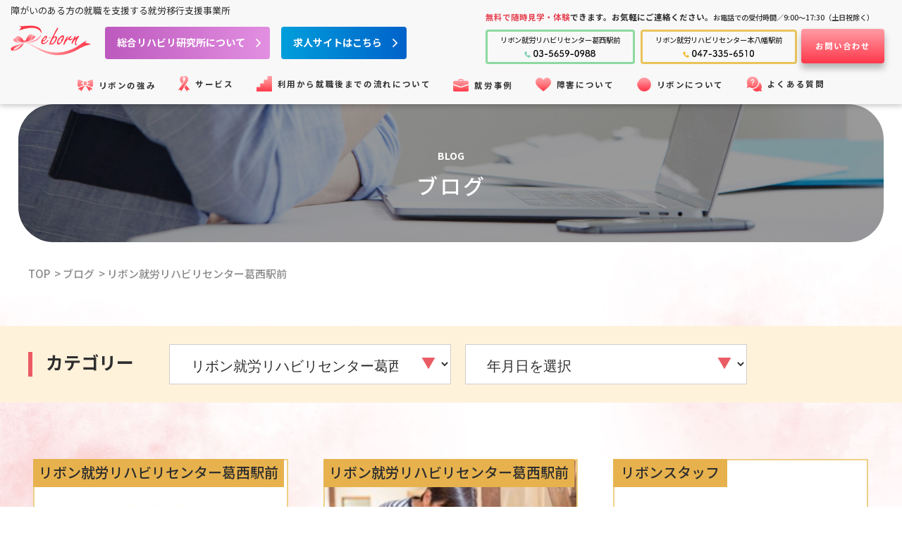

--- FILE ---
content_type: text/html; charset=UTF-8
request_url: https://rebornpride.com/blog/blogcat/kasai/
body_size: 10291
content:
<!DOCTYPE html>
<html>

<head>
  <meta charset="utf-8">
  <meta http-equiv="X-UA-Compatible" content="IE=edge">
  <meta name="viewport" content="width=device-width">
  <meta name="format-detection" content="telephone=no">
  
  <link rel="shortcut icon" href="https://rebornpride.com/wp-content/themes/reborn/images/favicon/favicon.ico">
  <link rel="preconnect" href="https://fonts.googleapis.com">
  <link rel="preconnect" href="https://fonts.gstatic.com" crossorigin>
  <link href="https://fonts.googleapis.com/css2?family=Noto+Sans+JP:wght@400;500;700&display=swap" rel="stylesheet">
  <!-- adobe fonts -->
  <script>
    (function(d) {
      var config = {
          kitId: 'tnr6hpr',
          scriptTimeout: 3000,
          async: true
        },
        h = d.documentElement,
        t = setTimeout(function() {
          h.className = h.className.replace(/\bwf-loading\b/g, "") + " wf-inactive";
        }, config.scriptTimeout),
        tk = d.createElement("script"),
        f = false,
        s = d.getElementsByTagName("script")[0],
        a;
      h.className += " wf-loading";
      tk.src = 'https://use.typekit.net/' + config.kitId + '.js';
      tk.async = true;
      tk.onload = tk.onreadystatechange = function() {
        a = this.readyState;
        if (f || a && a != "complete" && a != "loaded") return;
        f = true;
        clearTimeout(t);
        try {
          Typekit.load(config)
        } catch (e) {}
      };
      s.parentNode.insertBefore(tk, s)
    })(document);
  </script>
  <!-- / adobe fonts -->
    <link rel="stylesheet" href="https://rebornpride.com/wp-content/themes/reborn/css/style.min.css">
  <link rel="stylesheet" href="https://rebornpride.com/wp-content/themes/reborn/css/modules.min.css">
  <meta name='robots' content='index, follow, max-image-preview:large, max-snippet:-1, max-video-preview:-1' />

	<!-- This site is optimized with the Yoast SEO plugin v19.14 - https://yoast.com/wordpress/plugins/seo/ -->
	<title>リボン就労リハビリセンター葛西駅前 アーカイブ - Reborn</title>
	<link rel="canonical" href="https://rebornpride.com/blog/blogcat/kasai/" />
	<meta property="og:locale" content="ja_JP" />
	<meta property="og:type" content="article" />
	<meta property="og:title" content="リボン就労リハビリセンター葛西駅前 アーカイブ - Reborn" />
	<meta property="og:url" content="https://rebornpride.com/blog/blogcat/kasai/" />
	<meta property="og:site_name" content="Reborn" />
	<meta name="twitter:card" content="summary_large_image" />
	<script type="application/ld+json" class="yoast-schema-graph">{"@context":"https://schema.org","@graph":[{"@type":"CollectionPage","@id":"https://rebornpride.com/blog/blogcat/kasai/","url":"https://rebornpride.com/blog/blogcat/kasai/","name":"リボン就労リハビリセンター葛西駅前 アーカイブ - Reborn","isPartOf":{"@id":"https://rebornpride.com/#website"},"primaryImageOfPage":{"@id":"https://rebornpride.com/blog/blogcat/kasai/#primaryimage"},"image":{"@id":"https://rebornpride.com/blog/blogcat/kasai/#primaryimage"},"thumbnailUrl":"https://rebornpride.com/wp-content/uploads/2023/07/1467778.jpg","breadcrumb":{"@id":"https://rebornpride.com/blog/blogcat/kasai/#breadcrumb"},"inLanguage":"ja"},{"@type":"ImageObject","inLanguage":"ja","@id":"https://rebornpride.com/blog/blogcat/kasai/#primaryimage","url":"https://rebornpride.com/wp-content/uploads/2023/07/1467778.jpg","contentUrl":"https://rebornpride.com/wp-content/uploads/2023/07/1467778.jpg","width":1704,"height":1196},{"@type":"BreadcrumbList","@id":"https://rebornpride.com/blog/blogcat/kasai/#breadcrumb","itemListElement":[{"@type":"ListItem","position":1,"name":"ホーム","item":"https://rebornpride.com/"},{"@type":"ListItem","position":2,"name":"リボン就労リハビリセンター葛西駅前"}]},{"@type":"WebSite","@id":"https://rebornpride.com/#website","url":"https://rebornpride.com/","name":"Reborn","description":"Just another WordPress site","potentialAction":[{"@type":"SearchAction","target":{"@type":"EntryPoint","urlTemplate":"https://rebornpride.com/?s={search_term_string}"},"query-input":"required name=search_term_string"}],"inLanguage":"ja"}]}</script>
	<!-- / Yoast SEO plugin. -->


<link rel="alternate" type="application/rss+xml" title="Reborn &raquo; リボン就労リハビリセンター葛西駅前 カテゴリー のフィード" href="https://rebornpride.com/blog/blogcat/kasai/feed/" />
<script>
window._wpemojiSettings = {"baseUrl":"https:\/\/s.w.org\/images\/core\/emoji\/14.0.0\/72x72\/","ext":".png","svgUrl":"https:\/\/s.w.org\/images\/core\/emoji\/14.0.0\/svg\/","svgExt":".svg","source":{"concatemoji":"https:\/\/rebornpride.com\/wp-includes\/js\/wp-emoji-release.min.js?ver=6.1.1"}};
/*! This file is auto-generated */
!function(e,a,t){var n,r,o,i=a.createElement("canvas"),p=i.getContext&&i.getContext("2d");function s(e,t){var a=String.fromCharCode,e=(p.clearRect(0,0,i.width,i.height),p.fillText(a.apply(this,e),0,0),i.toDataURL());return p.clearRect(0,0,i.width,i.height),p.fillText(a.apply(this,t),0,0),e===i.toDataURL()}function c(e){var t=a.createElement("script");t.src=e,t.defer=t.type="text/javascript",a.getElementsByTagName("head")[0].appendChild(t)}for(o=Array("flag","emoji"),t.supports={everything:!0,everythingExceptFlag:!0},r=0;r<o.length;r++)t.supports[o[r]]=function(e){if(p&&p.fillText)switch(p.textBaseline="top",p.font="600 32px Arial",e){case"flag":return s([127987,65039,8205,9895,65039],[127987,65039,8203,9895,65039])?!1:!s([55356,56826,55356,56819],[55356,56826,8203,55356,56819])&&!s([55356,57332,56128,56423,56128,56418,56128,56421,56128,56430,56128,56423,56128,56447],[55356,57332,8203,56128,56423,8203,56128,56418,8203,56128,56421,8203,56128,56430,8203,56128,56423,8203,56128,56447]);case"emoji":return!s([129777,127995,8205,129778,127999],[129777,127995,8203,129778,127999])}return!1}(o[r]),t.supports.everything=t.supports.everything&&t.supports[o[r]],"flag"!==o[r]&&(t.supports.everythingExceptFlag=t.supports.everythingExceptFlag&&t.supports[o[r]]);t.supports.everythingExceptFlag=t.supports.everythingExceptFlag&&!t.supports.flag,t.DOMReady=!1,t.readyCallback=function(){t.DOMReady=!0},t.supports.everything||(n=function(){t.readyCallback()},a.addEventListener?(a.addEventListener("DOMContentLoaded",n,!1),e.addEventListener("load",n,!1)):(e.attachEvent("onload",n),a.attachEvent("onreadystatechange",function(){"complete"===a.readyState&&t.readyCallback()})),(e=t.source||{}).concatemoji?c(e.concatemoji):e.wpemoji&&e.twemoji&&(c(e.twemoji),c(e.wpemoji)))}(window,document,window._wpemojiSettings);
</script>
<style>
img.wp-smiley,
img.emoji {
	display: inline !important;
	border: none !important;
	box-shadow: none !important;
	height: 1em !important;
	width: 1em !important;
	margin: 0 0.07em !important;
	vertical-align: -0.1em !important;
	background: none !important;
	padding: 0 !important;
}
</style>
	<link rel='stylesheet' id='wp-block-library-css' href='https://rebornpride.com/wp-includes/css/dist/block-library/style.min.css?ver=6.1.1' media='all' />
<link rel='stylesheet' id='classic-theme-styles-css' href='https://rebornpride.com/wp-includes/css/classic-themes.min.css?ver=1' media='all' />
<style id='global-styles-inline-css'>
body{--wp--preset--color--black: #000000;--wp--preset--color--cyan-bluish-gray: #abb8c3;--wp--preset--color--white: #ffffff;--wp--preset--color--pale-pink: #f78da7;--wp--preset--color--vivid-red: #cf2e2e;--wp--preset--color--luminous-vivid-orange: #ff6900;--wp--preset--color--luminous-vivid-amber: #fcb900;--wp--preset--color--light-green-cyan: #7bdcb5;--wp--preset--color--vivid-green-cyan: #00d084;--wp--preset--color--pale-cyan-blue: #8ed1fc;--wp--preset--color--vivid-cyan-blue: #0693e3;--wp--preset--color--vivid-purple: #9b51e0;--wp--preset--gradient--vivid-cyan-blue-to-vivid-purple: linear-gradient(135deg,rgba(6,147,227,1) 0%,rgb(155,81,224) 100%);--wp--preset--gradient--light-green-cyan-to-vivid-green-cyan: linear-gradient(135deg,rgb(122,220,180) 0%,rgb(0,208,130) 100%);--wp--preset--gradient--luminous-vivid-amber-to-luminous-vivid-orange: linear-gradient(135deg,rgba(252,185,0,1) 0%,rgba(255,105,0,1) 100%);--wp--preset--gradient--luminous-vivid-orange-to-vivid-red: linear-gradient(135deg,rgba(255,105,0,1) 0%,rgb(207,46,46) 100%);--wp--preset--gradient--very-light-gray-to-cyan-bluish-gray: linear-gradient(135deg,rgb(238,238,238) 0%,rgb(169,184,195) 100%);--wp--preset--gradient--cool-to-warm-spectrum: linear-gradient(135deg,rgb(74,234,220) 0%,rgb(151,120,209) 20%,rgb(207,42,186) 40%,rgb(238,44,130) 60%,rgb(251,105,98) 80%,rgb(254,248,76) 100%);--wp--preset--gradient--blush-light-purple: linear-gradient(135deg,rgb(255,206,236) 0%,rgb(152,150,240) 100%);--wp--preset--gradient--blush-bordeaux: linear-gradient(135deg,rgb(254,205,165) 0%,rgb(254,45,45) 50%,rgb(107,0,62) 100%);--wp--preset--gradient--luminous-dusk: linear-gradient(135deg,rgb(255,203,112) 0%,rgb(199,81,192) 50%,rgb(65,88,208) 100%);--wp--preset--gradient--pale-ocean: linear-gradient(135deg,rgb(255,245,203) 0%,rgb(182,227,212) 50%,rgb(51,167,181) 100%);--wp--preset--gradient--electric-grass: linear-gradient(135deg,rgb(202,248,128) 0%,rgb(113,206,126) 100%);--wp--preset--gradient--midnight: linear-gradient(135deg,rgb(2,3,129) 0%,rgb(40,116,252) 100%);--wp--preset--duotone--dark-grayscale: url('#wp-duotone-dark-grayscale');--wp--preset--duotone--grayscale: url('#wp-duotone-grayscale');--wp--preset--duotone--purple-yellow: url('#wp-duotone-purple-yellow');--wp--preset--duotone--blue-red: url('#wp-duotone-blue-red');--wp--preset--duotone--midnight: url('#wp-duotone-midnight');--wp--preset--duotone--magenta-yellow: url('#wp-duotone-magenta-yellow');--wp--preset--duotone--purple-green: url('#wp-duotone-purple-green');--wp--preset--duotone--blue-orange: url('#wp-duotone-blue-orange');--wp--preset--font-size--small: 13px;--wp--preset--font-size--medium: 20px;--wp--preset--font-size--large: 36px;--wp--preset--font-size--x-large: 42px;--wp--preset--spacing--20: 0.44rem;--wp--preset--spacing--30: 0.67rem;--wp--preset--spacing--40: 1rem;--wp--preset--spacing--50: 1.5rem;--wp--preset--spacing--60: 2.25rem;--wp--preset--spacing--70: 3.38rem;--wp--preset--spacing--80: 5.06rem;}:where(.is-layout-flex){gap: 0.5em;}body .is-layout-flow > .alignleft{float: left;margin-inline-start: 0;margin-inline-end: 2em;}body .is-layout-flow > .alignright{float: right;margin-inline-start: 2em;margin-inline-end: 0;}body .is-layout-flow > .aligncenter{margin-left: auto !important;margin-right: auto !important;}body .is-layout-constrained > .alignleft{float: left;margin-inline-start: 0;margin-inline-end: 2em;}body .is-layout-constrained > .alignright{float: right;margin-inline-start: 2em;margin-inline-end: 0;}body .is-layout-constrained > .aligncenter{margin-left: auto !important;margin-right: auto !important;}body .is-layout-constrained > :where(:not(.alignleft):not(.alignright):not(.alignfull)){max-width: var(--wp--style--global--content-size);margin-left: auto !important;margin-right: auto !important;}body .is-layout-constrained > .alignwide{max-width: var(--wp--style--global--wide-size);}body .is-layout-flex{display: flex;}body .is-layout-flex{flex-wrap: wrap;align-items: center;}body .is-layout-flex > *{margin: 0;}:where(.wp-block-columns.is-layout-flex){gap: 2em;}.has-black-color{color: var(--wp--preset--color--black) !important;}.has-cyan-bluish-gray-color{color: var(--wp--preset--color--cyan-bluish-gray) !important;}.has-white-color{color: var(--wp--preset--color--white) !important;}.has-pale-pink-color{color: var(--wp--preset--color--pale-pink) !important;}.has-vivid-red-color{color: var(--wp--preset--color--vivid-red) !important;}.has-luminous-vivid-orange-color{color: var(--wp--preset--color--luminous-vivid-orange) !important;}.has-luminous-vivid-amber-color{color: var(--wp--preset--color--luminous-vivid-amber) !important;}.has-light-green-cyan-color{color: var(--wp--preset--color--light-green-cyan) !important;}.has-vivid-green-cyan-color{color: var(--wp--preset--color--vivid-green-cyan) !important;}.has-pale-cyan-blue-color{color: var(--wp--preset--color--pale-cyan-blue) !important;}.has-vivid-cyan-blue-color{color: var(--wp--preset--color--vivid-cyan-blue) !important;}.has-vivid-purple-color{color: var(--wp--preset--color--vivid-purple) !important;}.has-black-background-color{background-color: var(--wp--preset--color--black) !important;}.has-cyan-bluish-gray-background-color{background-color: var(--wp--preset--color--cyan-bluish-gray) !important;}.has-white-background-color{background-color: var(--wp--preset--color--white) !important;}.has-pale-pink-background-color{background-color: var(--wp--preset--color--pale-pink) !important;}.has-vivid-red-background-color{background-color: var(--wp--preset--color--vivid-red) !important;}.has-luminous-vivid-orange-background-color{background-color: var(--wp--preset--color--luminous-vivid-orange) !important;}.has-luminous-vivid-amber-background-color{background-color: var(--wp--preset--color--luminous-vivid-amber) !important;}.has-light-green-cyan-background-color{background-color: var(--wp--preset--color--light-green-cyan) !important;}.has-vivid-green-cyan-background-color{background-color: var(--wp--preset--color--vivid-green-cyan) !important;}.has-pale-cyan-blue-background-color{background-color: var(--wp--preset--color--pale-cyan-blue) !important;}.has-vivid-cyan-blue-background-color{background-color: var(--wp--preset--color--vivid-cyan-blue) !important;}.has-vivid-purple-background-color{background-color: var(--wp--preset--color--vivid-purple) !important;}.has-black-border-color{border-color: var(--wp--preset--color--black) !important;}.has-cyan-bluish-gray-border-color{border-color: var(--wp--preset--color--cyan-bluish-gray) !important;}.has-white-border-color{border-color: var(--wp--preset--color--white) !important;}.has-pale-pink-border-color{border-color: var(--wp--preset--color--pale-pink) !important;}.has-vivid-red-border-color{border-color: var(--wp--preset--color--vivid-red) !important;}.has-luminous-vivid-orange-border-color{border-color: var(--wp--preset--color--luminous-vivid-orange) !important;}.has-luminous-vivid-amber-border-color{border-color: var(--wp--preset--color--luminous-vivid-amber) !important;}.has-light-green-cyan-border-color{border-color: var(--wp--preset--color--light-green-cyan) !important;}.has-vivid-green-cyan-border-color{border-color: var(--wp--preset--color--vivid-green-cyan) !important;}.has-pale-cyan-blue-border-color{border-color: var(--wp--preset--color--pale-cyan-blue) !important;}.has-vivid-cyan-blue-border-color{border-color: var(--wp--preset--color--vivid-cyan-blue) !important;}.has-vivid-purple-border-color{border-color: var(--wp--preset--color--vivid-purple) !important;}.has-vivid-cyan-blue-to-vivid-purple-gradient-background{background: var(--wp--preset--gradient--vivid-cyan-blue-to-vivid-purple) !important;}.has-light-green-cyan-to-vivid-green-cyan-gradient-background{background: var(--wp--preset--gradient--light-green-cyan-to-vivid-green-cyan) !important;}.has-luminous-vivid-amber-to-luminous-vivid-orange-gradient-background{background: var(--wp--preset--gradient--luminous-vivid-amber-to-luminous-vivid-orange) !important;}.has-luminous-vivid-orange-to-vivid-red-gradient-background{background: var(--wp--preset--gradient--luminous-vivid-orange-to-vivid-red) !important;}.has-very-light-gray-to-cyan-bluish-gray-gradient-background{background: var(--wp--preset--gradient--very-light-gray-to-cyan-bluish-gray) !important;}.has-cool-to-warm-spectrum-gradient-background{background: var(--wp--preset--gradient--cool-to-warm-spectrum) !important;}.has-blush-light-purple-gradient-background{background: var(--wp--preset--gradient--blush-light-purple) !important;}.has-blush-bordeaux-gradient-background{background: var(--wp--preset--gradient--blush-bordeaux) !important;}.has-luminous-dusk-gradient-background{background: var(--wp--preset--gradient--luminous-dusk) !important;}.has-pale-ocean-gradient-background{background: var(--wp--preset--gradient--pale-ocean) !important;}.has-electric-grass-gradient-background{background: var(--wp--preset--gradient--electric-grass) !important;}.has-midnight-gradient-background{background: var(--wp--preset--gradient--midnight) !important;}.has-small-font-size{font-size: var(--wp--preset--font-size--small) !important;}.has-medium-font-size{font-size: var(--wp--preset--font-size--medium) !important;}.has-large-font-size{font-size: var(--wp--preset--font-size--large) !important;}.has-x-large-font-size{font-size: var(--wp--preset--font-size--x-large) !important;}
.wp-block-navigation a:where(:not(.wp-element-button)){color: inherit;}
:where(.wp-block-columns.is-layout-flex){gap: 2em;}
.wp-block-pullquote{font-size: 1.5em;line-height: 1.6;}
</style>
<link rel="https://api.w.org/" href="https://rebornpride.com/wp-json/" /><link rel="alternate" type="application/json" href="https://rebornpride.com/wp-json/wp/v2/blogcat/12" /><link rel="EditURI" type="application/rsd+xml" title="RSD" href="https://rebornpride.com/xmlrpc.php?rsd" />
<link rel="wlwmanifest" type="application/wlwmanifest+xml" href="https://rebornpride.com/wp-includes/wlwmanifest.xml" />
<meta name="generator" content="WordPress 6.1.1" />
</head>

<body>
  <header class="m-header">
    <div class="m-header-box">
      <div class="m-header-box-left">
        <div class="m-header-box-left-top">
          <p class="m-header-txt">障がいのある方の就職を<br class="sp-only-inline">支援する就労移行支援事業所</p>
        </div>
        <div class="m-header-box-left-bottom">
          <p class="m-header-logo">
            <a href="https://rebornpride.com/" class="m-header-logo-link">
              <img src="https://rebornpride.com/wp-content/themes/reborn/images/common/logo01.png" alt="" class="m-header-logo-link-img">
            </a>
          </p>
          <ul class="m-header-groups">
            <li class="m-header-groups-item">
              <p class="m-header-group">
                <a href="https://sogoriha.com/" target="_blank" class="m-header-group-link">総合リハビリ研究所について</a>
              </p>
            </li>
            <li class="m-header-groups-item">
              <p class="m-header-group">
                <a href="https://www.sogoriha-recruit.com/?utm_source=rebornpride&#038;utm_medium=referral&#038;utm_campaign=header_pc&#038;utm_content=211" target="_blank" rel="noopener noreferrer" class="m-header-group-link m-header-group-link__bg-blue">求人サイトはこちら</a>
              </p>
            </li>
          </ul>
        </div>
      </div>
      <div class="m-header-box-right">
        <div class="m-header-box-right-top">
          <p class="m-header-kengaku"><b>無料で随時見学・体験</b>できます。お気軽にご連絡ください。<small>お電話での受付時間／9:00～17:30（土日祝除く）</small></p>
        </div>
        <div class="m-header-box-right-bottom">
          <div class="m-header-schools">
            <div class="m-header-schools-item">
              <div class="m-header-schools-item-in">
                <p class="m-header-schools-item-name">
                  <span style="white-space: nowrap;">リボン就労</span><span style="white-space: nowrap;">リハビリセンター</span><span style="white-space: nowrap;">葛西駅前</span>                </p>
                <p class="m-header-schools-item-num">
                  <img src="https://rebornpride.com/wp-content/themes/reborn/images/common/m-header-icon01.png" alt="" class="m-header-schools-item-num-icon">
                  <span>
                    <img src="https://rebornpride.com/wp-content/themes/reborn/images/common/m-header-txt01.png" alt="03-5659-0988" class="m-header-schools-item-num-img">
                  </span>
                </p>
              </div>
            </div>
            <div class="m-header-schools-item m-header-schools-item__yellow">
              <div class="m-header-schools-item-in">
                <p class="m-header-schools-item-name">
                  <span style="white-space: nowrap;">リボン就労</span><span style="white-space: nowrap;">リハビリセンター</span><span style="white-space: nowrap;">本八幡駅前</span>                </p>
                <p class="m-header-schools-item-num">
                  <img src="https://rebornpride.com/wp-content/themes/reborn/images/common/m-header-icon02.png" alt="" class="m-header-schools-item-num-icon">
                  <span>
                    <img src="https://rebornpride.com/wp-content/themes/reborn/images/common/m-header-txt02.png" alt="047-335-6510" class="m-header-schools-item-num-img">
                  </span>
                </p>
              </div>
            </div>
          </div>
          <p class="m-header-contact">
            <a href="https://rebornpride.com/contact/" class="m-header-contact-link">お問い合わせ</a>
          </p>
        </div>
      </div>
    </div>
    <div class="m-header-sp">
      <a href="#" class="m-header-sp-link sp-menu-toggle">
        <img src="https://rebornpride.com/wp-content/themes/reborn/images/common/icon-menu01.png" alt="" class="m-header-sp-link-img">
      </a>
    </div>
    <nav class="m-gnavi-container">
      <ul class="m-gnavi">
        <li class="m-gnavi-item">
          <a href="https://rebornpride.com/strong/" class="m-gnavi-item-link">
            <img src="https://rebornpride.com/wp-content/themes/reborn/images/common/m-gnavi-icon01.png" alt="" class="m-gnavi-item-link-icon">
            <span class="m-gnavi-item-link-txt">リボンの強み</span>
          </a>
        </li>
        <li class="m-gnavi-item">
          <span class="m-gnavi-item-link">
            <img src="https://rebornpride.com/wp-content/themes/reborn/images/common/m-gnavi-icon02.png" alt="" class="m-gnavi-item-link-icon">
            <span class="m-gnavi-item-link-txt">サービス</span>
            <ul class="m-gnavi-item-link-sub">
              <li class="m-gnavi-item-link-sub-item">
                <a href="https://rebornpride.com/support/" class="m-gnavi-item-link-sub-item-link">・就労移行支援・就労定着支援</a>
              </li>
              <li class="m-gnavi-item-link-sub-item">
                <a href="https://rebornpride.com/consultation-support/" class="m-gnavi-item-link-sub-item-link">・相談支援</a>
              </li>
              <li class="m-gnavi-item-link-sub-item">
                <a href="https://rebornpride.com/group-home/" class="m-gnavi-item-link-sub-item-link">・グループホーム(共同生活援助)</a>
              </li>
              <li class="m-gnavi-item-link-sub-item">
                <a href="https://rebornpride.com/support/#price" class="m-gnavi-item-link-sub-item-link">・利用料について</a>
              </li>
              <li class="m-gnavi-item-link-sub-item">
                <a href="https://rebornpride.com/program/" class="m-gnavi-item-link-sub-item-link">・支援プログラムについて</a>
              </li>
              <li class="m-gnavi-item-link-sub-item">
                <a href="https://rebornpride.com/program/#corn" class="m-gnavi-item-link-sub-item-link">・社会参加支援事業</a>
              </li>
            </ul>
          </span>
        </li>
        <li class="m-gnavi-item">
          <span class="m-gnavi-item-link">
            <img src="https://rebornpride.com/wp-content/themes/reborn/images/common/m-gnavi-icon03.png" alt="" class="m-gnavi-item-link-icon">
            <span class="m-gnavi-item-link-txt">利用から就職後までの流れについて</span>
            <ul class="m-gnavi-item-link-sub">
              <li class="m-gnavi-item-link-sub-item">
                <a href="https://rebornpride.com/stepup/#flow01" class="m-gnavi-item-link-sub-item-link">・見学から利用開始までの流れ</a>
              </li>
              <li class="m-gnavi-item-link-sub-item">
                <a href="https://rebornpride.com/stepup/#flow02" class="m-gnavi-item-link-sub-item-link">・開始から就職・定着までの流れ</a>
              </li>
              <li class="m-gnavi-item-link-sub-item">
                <a href="https://rebornpride.com/stepup/#after" class="m-gnavi-item-link-sub-item-link">・就職後の定着支援について</a>
              </li>
            </ul>
          </span>
        </li>
        <li class="m-gnavi-item">
          <a href="https://rebornpride.com/case/" class="m-gnavi-item-link">
            <img src="https://rebornpride.com/wp-content/themes/reborn/images/common/m-gnavi-icon04.png" alt="" class="m-gnavi-item-link-icon">
            <span class="m-gnavi-item-link-txt">就労事例</span>
          </a>
        </li>
        <li class="m-gnavi-item">
          <span class="m-gnavi-item-link">
            <img src="https://rebornpride.com/wp-content/themes/reborn/images/common/m-gnavi-icon05.png" alt="" class="m-gnavi-item-link-icon">
            <span class="m-gnavi-item-link-txt">障害について</span>
            <ul class="m-gnavi-item-link-sub">
              <li class="m-gnavi-item-link-sub-item">
                <a href="https://rebornpride.com/schizophrenia/" class="m-gnavi-item-link-sub-item-link">・統合失調症</a>
              </li>
              <li class="m-gnavi-item-link-sub-item">
                <a href="https://rebornpride.com/developmental-disorders/" class="m-gnavi-item-link-sub-item-link">・発達障害</a>
              </li>
              <li class="m-gnavi-item-link-sub-item">
                <a href="https://rebornpride.com/higher-brain-dysfunction/" class="m-gnavi-item-link-sub-item-link">・高次脳機能障害</a>
              </li>
              <li class="m-gnavi-item-link-sub-item">
                <a href="https://rebornpride.com/bipolar-disorder/" class="m-gnavi-item-link-sub-item-link">・双極性障害</a>
              </li>
            </ul>
          </span>
        </li>
        <li class="m-gnavi-item">
          <span class="m-gnavi-item-link">
            <img src="https://rebornpride.com/wp-content/themes/reborn/images/common/m-gnavi-icon08.png" alt="" class="m-gnavi-item-link-icon">
            <span class="m-gnavi-item-link-txt">リボンについて</span>
            <ul class="m-gnavi-item-link-sub">
              <li class="m-gnavi-item-link-sub-item">
                <a href="https://rebornpride.com/about/" class="m-gnavi-item-link-sub-item-link">・事業所情報</a>
              </li>
              <li class="m-gnavi-item-link-sub-item">
                <a href="https://rebornpride.com/staff/" class="m-gnavi-item-link-sub-item-link">・スタッフ紹介</a>
              </li>
              <li class="m-gnavi-item-link-sub-item">
                <a href="https://rebornpride.com/news/" class="m-gnavi-item-link-sub-item-link">・お知らせ</a>
              </li>
              <li class="m-gnavi-item-link-sub-item">
                <a href="https://rebornpride.com/blog/" class="m-gnavi-item-link-sub-item-link">・ブログ</a>
              </li>
            </ul>
          </span>
        </li>
        <li class="m-gnavi-item">
          <a href="https://rebornpride.com/faq/" class="m-gnavi-item-link">
            <img src="https://rebornpride.com/wp-content/themes/reborn/images/common/m-gnavi-icon07.png" alt="" class="m-gnavi-item-link-icon">
            <span class="m-gnavi-item-link-txt">よくある質問</span>
          </a>
        </li>
      </ul>
    </nav>
  </header>
<div class="page-sub page-blog">
  <section class="sub-mv">
    <figure class="sub-mv-bg">
      <img src="https://rebornpride.com/wp-content/themes/reborn/images/blog/mv01.jpg" alt="メインビジュアル" class="sub-mv-bg-img">
    </figure>
    <div class="sub-mv-content">
      <div class="l-inner">
        <div class="sub-mv-title">
          <p class="sub-mv-title-en">Blog</p>
          <h1 class="sub-mv-title-heading">ブログ</h1>
        </div>
      </div>
    </div>
  </section>
  <section class="sub-breadcrumb">
    <div class="l-inner">
      <nav class="m-breadcrumb-container">
        <ul class="m-breadcrumb">
          <li class="m-breadcrumb-item">
            <a href="https://rebornpride.com/" class="m-breadcrumb-item-link">TOP</a>
          </li>
          <li class="m-breadcrumb-item">
            <a href="https://rebornpride.com/blog/" class="m-breadcrumb-item-link">ブログ</a>
          </li>
          <li class="m-breadcrumb-item">
            <a href="https://rebornpride.com/blogcat/kasai/" class="m-breadcrumb-item-link">リボン就労リハビリセンター葛西駅前</a>
          </li>
        </ul>
      </nav>
    </div>
  </section>
  <section class="blog-categories">
    <div class="l-inner">
      <div class="blog-categories-box">
        <div class="blog-categories-box-left">
          <h2 class="blog-categories-heading">カテゴリー</h2>
        </div>
        <div class="blog-categories-box-right">
          <div class="blog-categories-select-container">
            <select name="" id="" class="blog-categories-select js-categories-select">
              <option value="">カテゴリを選択</option>
                                            <option value="https://rebornpride.com/blog/">全て</option>
                                  <option value="https://rebornpride.com/blog/blogcat/staff/" >リボンスタッフ</option>
                                  <option value="https://rebornpride.com/blog/blogcat/motoyawata/" >リボン就労リハビリセンター本八幡駅前</option>
                                  <option value="https://rebornpride.com/blog/blogcat/kasai/"  selected='selected'>リボン就労リハビリセンター葛西駅前</option>
                                  <option value="https://rebornpride.com/blog/blogcat/%e9%ab%98%e6%ac%a1%e8%84%b3%e6%a9%9f%e8%83%bd%e9%9a%9c%e5%ae%b3%e3%82%bb%e3%83%b3%e3%82%bf%e3%83%bc/" >高次脳機能障害センター</option>
                                          </select>
          </div>
          <div class="blog-categories-select-container">
            <select name="" id="" class="blog-categories-select js-categories-select">
              <option value="">年月日を選択</option>
              	<option value='https://rebornpride.com/blog/2024/09/'> 2024年9月 </option>
            </select>
          </div>
        </div>
      </div>
    </div>
  </section>
  <section class="blog-archive">
    <div class="l-inner">
      <div class="m-blog-items m-blog-items__archive">
                        <div class="m-blog-items-item">
          <figure class="m-blog-items-item-figure">
            <a href="https://rebornpride.com/blog/211/" class="m-blog-items-item-figure-link">
                              <img width="276" height="246" src="https://rebornpride.com/wp-content/uploads/2023/07/1467778-276x246.jpg" class="m-blog-items-item-figure-link-img wp-post-image" alt="" decoding="async" srcset="https://rebornpride.com/wp-content/uploads/2023/07/1467778-276x246.jpg 276w, https://rebornpride.com/wp-content/uploads/2023/07/1467778-552x492.jpg 552w" sizes="(max-width: 276px) 100vw, 276px" />                          </a>

                                <a href="https://rebornpride.com/blog/blogcat/kasai/" class="m-blog-items-item-figure-category-link">リボン就労リハビリセンター葛西駅前</a>
                    </figure>
          <div class="m-blog-items-item-body">
            <p class="m-blog-items-item-body-name">
              <a href="https://rebornpride.com/blog/211/" class="m-blog-items-item-body-name-link">【リボン葛西駅前校】祝日の特別授業をご紹介します。</a>
            </p>
            <p class="m-blog-items-item-body-date">2023.09.13</p>
          </div>
        </div><!-- / item -->
                <div class="m-blog-items-item">
          <figure class="m-blog-items-item-figure">
            <a href="https://rebornpride.com/blog/218/" class="m-blog-items-item-figure-link">
                              <img width="276" height="246" src="https://rebornpride.com/wp-content/uploads/2023/08/26883650_s-276x246.jpg" class="m-blog-items-item-figure-link-img wp-post-image" alt="" decoding="async" loading="lazy" />                          </a>

                                <a href="https://rebornpride.com/blog/blogcat/kasai/" class="m-blog-items-item-figure-category-link">リボン就労リハビリセンター葛西駅前</a>
                    </figure>
          <div class="m-blog-items-item-body">
            <p class="m-blog-items-item-body-name">
              <a href="https://rebornpride.com/blog/218/" class="m-blog-items-item-body-name-link">【リボン葛西駅前校】実習体験をお聞きしました</a>
            </p>
            <p class="m-blog-items-item-body-date">2023.08.14</p>
          </div>
        </div><!-- / item -->
                <div class="m-blog-items-item">
          <figure class="m-blog-items-item-figure">
            <a href="https://rebornpride.com/blog/127/" class="m-blog-items-item-figure-link">
                              <img src="https://rebornpride.com/wp-content/themes/reborn/images/index/blog-thumbnail01.jpg" alt="" class="m-blog-items-item-figure-link-img">
                          </a>

                                <a href="https://rebornpride.com/blog/blogcat/staff/" class="m-blog-items-item-figure-category-link">リボンスタッフ</a>
                    </figure>
          <div class="m-blog-items-item-body">
            <p class="m-blog-items-item-body-name">
              <a href="https://rebornpride.com/blog/127/" class="m-blog-items-item-body-name-link">リボンは祝日も開校しております</a>
            </p>
            <p class="m-blog-items-item-body-date">2022.04.15</p>
          </div>
        </div><!-- / item -->
                      </div>

      <div class='wp-pagenavi' role='navigation'>
<span aria-current='page' class='current'>1</span>
</div>    </div>
  </section>
</div>

<footer class="m-footer">
  <div class="m-footer-contact">
    <div class="l-inner">
      <div class="m-title02">
        <img src="https://rebornpride.com/wp-content/themes/reborn/images/common/m-footer-contact-icon01.png" alt="" class="m-title02-icon">
        <p class="m-title02-en pc-only">
          <img src="https://rebornpride.com/wp-content/themes/reborn/images/common/m-footer-contact-txt01.png" alt="Contact" class="m-title02-en-img">
        </p>
        <h2 class="m-title02-heading">
          <img src="https://rebornpride.com/wp-content/themes/reborn/images/index/example-img01.png" alt="" class="m-title02-heading-img">
          <p class="m-title02-en sp-only">
            <img src="https://rebornpride.com/wp-content/themes/reborn/images/common/m-footer-contact-txt01.png" alt="Contact" class="m-title02-en-img">
          </p>
          <span class="m-title02-heading-txt">
            <img src="https://rebornpride.com/wp-content/themes/reborn/images/common/m-footer-contact-txt02.png" alt="お問い合わせ" class="m-title02-heading-txt-img">
          </span>
          <img src="https://rebornpride.com/wp-content/themes/reborn/images/index/example-img02.png" alt="" class="m-title02-heading-img">
        </h2>
      </div>
                <div class="m-footer-contact-box">
            <div class="m-footer-contact-box-left">
              <h4 class="m-footer-contact-box-heading">お電話でお問い合わせ（平日受付 9:00～17:30）</h4>
              <ul class="m-footer-contact-box-tel">
                <li class="m-footer-contact-box-tel-item">
                  <span class="m-footer-contact-box-tel-item-name" style="padding-left: 1em;padding-right:1em;">
                    <span style="white-space: nowrap;">リボン就労</span><span style="white-space: nowrap;">リハビリセンター</span><span style="white-space: nowrap;">葛西駅前</span>                  </span>
                  <a href="tel:03-5659-0988" class="m-footer-contact-box-tel-item-num e-tel">
                    <img src="https://rebornpride.com/wp-content/themes/reborn/images/common/m-footer-contact-txt03.png" alt="03-5659-0988" class="m-footer-contact-box-tel-item-num-img">
                  </a>
                </li>
                <li class="m-footer-contact-box-tel-item">
                  <span class="m-footer-contact-box-tel-item-name m-footer-contact-box-tel-item-name__orange" style="padding-left: 0.75em;padding-right:0.75em;">
                    <span style="white-space: nowrap;">リボン就労</span><span style="white-space: nowrap;">リハビリセンター</span><span style="white-space: nowrap;">本八幡駅前</span>                  </span>
                  <a href="tel:047-335-6510" class="m-footer-contact-box-tel-item-num e-tel">
                    <img src="https://rebornpride.com/wp-content/themes/reborn/images/common/m-footer-contact-txt04.png" alt="047-335-6510" class="m-footer-contact-box-tel-item-num-img">
                  </a>
                </li>
              </ul>
            </div>
            <div class="m-footer-contact-box-right">
              <h4 class="m-footer-contact-box-heading">メールでのお問い合わせ（24時間受付）</h4>
              <p class="m-footer-contact-box-mail">
                <a href="https://rebornpride.com/contact/" class="m-btn m-btn__contact">フォームでお問い合わせ</a>
              </p>
            </div>
          </div>
          </div>
    <div class="m-totop">
      <p><a href="#"><img src="https://rebornpride.com/wp-content/themes/reborn/images/common/totop01.png" alt="ページの一番上へ"></a></p>
    </div>
  </div>
  <div class="m-footer-main">
    <div class="l-inner">
      <div class="m-footer-main-box">
        <div class="m-footer-main-box-left">
          <div class="m-footer-main-box-left-top">
            <p class="m-footer-main-logo">
              <a href="https://rebornpride.com/" class="m-footer-main-logo-link">
                <img src="https://rebornpride.com/wp-content/themes/reborn/images/common/logo02.png" alt="" class="m-footer-main-logo-link-img">
              </a>
            </p>
                          <ul class="m-footer-main-social">
                <li class="m-footer-main-social-item">
                  <a href="https://twitter.com/RebornPride0501" target="_blank" class="m-footer-main-social-item-link">
                    <img src="https://rebornpride.com/wp-content/themes/reborn/images/common/icon-twitter01.png" alt="Twitter" class="m-footer-main-social-item-link-img">
                  </a>
                </li>
                <li class="m-footer-main-social-item">
                  <a href="https://ja-jp.facebook.com/reborn.engage" target="_blank" class="m-footer-main-social-item-link">
                    <img src="https://rebornpride.com/wp-content/themes/reborn/images/common/icon-facebook01.png" alt="Facebook" class="m-footer-main-social-item-link-img">
                  </a>
                </li>
              </ul>
                      </div>
          <div class="m-footer-main-box-left-bottom">
            <p class="m-footer-main-info">
              【リボン就労リハビリセンター葛西駅前】<br>
              〒134-0083 東京都江戸川区中葛西3-33-14サクマビル3F（駅徒歩3分）<br>
              【リボン就労リハビリセンター本八幡駅前】<br>
              〒272-0021 千葉県市川市八幡2-16-15 本八幡駅西口ビル501号（駅徒歩1分）
            </p>
                        <div class="m-footer-main-group-container sp-only">
              <p class="m-footer-main-group">
                <a href="#" class="m-footer-main-group-link">総合リハビリ研究所グループについて</a>
              </p>
            </div>
          </div>
        </div>
        <div class="m-footer-main-box-right">
          <div class="m-footer-main-menu">
            <div class="m-footer-main-menu-item">
              <ul class="m-footer-main-menu-item-list">
                <li class="m-footer-main-menu-item-list-item">
                  <a href="https://rebornpride.com/strong/" class="m-footer-main-menu-item-list-item-link">リボンの強み</a>
                </li>
                <li class="m-footer-main-menu-item-list-item">
                  <a href="https://rebornpride.com/support/" class="m-footer-main-menu-item-list-item-link">就労移行支援・就労定着支援</a>
                </li>
                <li class="m-footer-main-menu-item-list-item">
                  <a href="https://rebornpride.com/consultation-support/" class="m-footer-main-menu-item-list-item-link">相談支援</a>
                </li>
                <li class="m-footer-main-menu-item-list-item">
                  <a href="https://rebornpride.com/group-home/" class="m-footer-main-menu-item-list-item-link">グループホーム(共同生活援助)</a>
                </li>
                <li class="m-footer-main-menu-item-list-item">
                  <a href="https://rebornpride.com/program/" class="m-footer-main-menu-item-list-item-link">支援プログラムについて</a>
                </li>
                <li class="m-footer-main-menu-item-list-item">
                  <a href="https://rebornpride.com/stepup/" class="m-footer-main-menu-item-list-item-link">利用から就職後までの流れについて</a>
                </li>
              </ul>
            </div>
            <div class="m-footer-main-menu-item">
              <ul class="m-footer-main-menu-item-list">
                <li class="m-footer-main-menu-item-list-item">
                  <a href="https://rebornpride.com/case/" class="m-footer-main-menu-item-list-item-link">就労事例</a>
                </li>
                <li class="m-footer-main-menu-item-list-item">
                  <a href="https://rebornpride.com/schizophrenia/" class="m-footer-main-menu-item-list-item-link">統合失調症</a>
                </li>
                <li class="m-footer-main-menu-item-list-item">
                  <a href="https://rebornpride.com/developmental-disorders/" class="m-footer-main-menu-item-list-item-link">発達障害</a>
                </li>
                <li class="m-footer-main-menu-item-list-item">
                  <a href="https://rebornpride.com/higher-brain-dysfunction/" class="m-footer-main-menu-item-list-item-link">高次脳機能障害</a>
                </li>
                <li class="m-footer-main-menu-item-list-item">
                  <a href="https://rebornpride.com/bipolar-disorder/" class="m-footer-main-menu-item-list-item-link">双極性障害</a>
                </li>
              </ul>
            </div>
            <div class="m-footer-main-menu-item">
              <ul class="m-footer-main-menu-item-list">
                <li class="m-footer-main-menu-item-list-item">
                  <a href="https://rebornpride.com/about/" class="m-footer-main-menu-item-list-item-link">事業所情報</a>
                </li>
                <li class="m-footer-main-menu-item-list-item">
                  <a href="https://rebornpride.com/staff/" class="m-footer-main-menu-item-list-item-link">スタッフ紹介</a>
                </li>
                <li class="m-footer-main-menu-item-list-item">
                  <a href="https://rebornpride.com/blog/" class="m-footer-main-menu-item-list-item-link">ブログ</a>
                </li>
                <li class="m-footer-main-menu-item-list-item">
                  <a href="https://rebornpride.com/faq/" class="m-footer-main-menu-item-list-item-link">よくある質問</a>
                </li>
                <li class="m-footer-main-menu-item-list-item">
                  <a href="https://rebornpride.com/news/" class="m-footer-main-menu-item-list-item-link">お知らせ</a>
                </li>
                <li class="m-footer-main-menu-item-list-item">
                  <a href="https://rebornpride.com/contact/" class="m-footer-main-menu-item-list-item-link">お問い合わせ</a>
                </li>
                <li class="m-footer-main-menu-item-list-item">
                  <a href="https://rebornpride.com/contact/#privacy" class="m-footer-main-menu-item-list-item-link">個人情報保護方針</a>
                </li>
              </ul>
            </div>
          </div>
        </div>
      </div>
    </div>
  </div>
  <div class="m-footer-copyright">
    <p class="m-footer-copyright-txt">Copyright©株式会社　リボン All Rights Reserved</p>
  </div>
</footer>


<div class="sp-menu">
  <div class="sp-menu-content">
    <p class="sp-menu-content-close"><a href="#" class="sp-menu-toggle woss">×</a></p>
    <ul class="sp-menu-content-list">
      <li><a href="https://rebornpride.com/strong/">リボンの強み</a></li>
      <li><a href="https://rebornpride.com/" class="sp-menu-has-sub">サービス</a>
        <ul>
          <li>
            <a href="https://rebornpride.com/support/">就労移行支援・就労定着支援</a>
          </li>
          <li>
            <a href="https://rebornpride.com/consultation-support/">相談支援</a>
          </li>
          <li>
            <a href="https://rebornpride.com/group-home/">グループホーム(共同生活援助)</a>
          </li>
          <li>
            <a href="https://rebornpride.com/program/">支援プログラムについて</a>
          </li>
        </ul>
      </li>
      <li><a href="https://rebornpride.com/stepup/">利用から就職後までの<br>流れについて</a></li>
      <li><a href="https://rebornpride.com/case/">就労事例</a></li>
      <li><a href="https://rebornpride.com/" class="sp-menu-has-sub">障害について</a>
        <ul>
          <li>
            <a href="https://rebornpride.com/schizophrenia/">統合失調症</a>
          </li>
          <li>
            <a href="https://rebornpride.com/developmental-disorders/">発達障害</a>
          </li>
          <li>
            <a href="https://rebornpride.com/higher-brain-dysfunction/">高次脳機能障害</a>
          </li>
          <li>
            <a href="https://rebornpride.com/bipolar-disorder/">双極性障害</a>
          </li>
        </ul>
      </li>
      <li><a href="https://rebornpride.com/" class="sp-menu-has-sub">リボンについて</a>
        <ul>
          <li>
            <a href="https://rebornpride.com/staff/">スタッフ紹介</a>
          </li>
          <li>
            <a href="https://rebornpride.com/blog/">ブログ</a>
          </li>
          <li>
            <a href="https://rebornpride.com/news/">お知らせ</a>
          </li>
        </ul>
      </li>
      <li><a href="https://rebornpride.com/about/">事業所情報</a></li>
      <li><a href="https://rebornpride.com/faq/">よくある質問</a></li>
      <li><a href="https://rebornpride.com/contact/">お問い合わせ</a></li>
    </ul>
    <p class="sp-menu-content-bottom">
      <a href="https://sogoriha.com/" target="_blank">総合リハビリ研究所グループについて</a>
    </p>
    <div class="sp-menu-content-recruit">
      <a href="https://www.sogoriha-recruit.com/?utm_source=rebornpride&#038;utm_medium=referral&#038;utm_campaign=header_sp&#038;utm_content=127" target="_blank" rel="noopener noreferrer" class="sp-menu-content-recruit-link">求人サイトはこちら</a>
    </div>
  </div>
</div>

<div class="m-fixed-bottom">
  <p class="m-fixed-bottom-kengaku"><b>無料で随時見学・体験</b>できます。お気軽にご連絡ください。</p>
  <div class="m-fixed-bottom-schools">
    <a href="tel:03-5659-0988" class="m-fixed-bottom-schools-item">
      <div class="m-fixed-bottom-schools-item-in">
        <p class="m-fixed-bottom-schools-item-name">
          <nobr>リボン就労リハビリセンター</nobr><nobr>葛西駅前</nobr>        </p>
        <p class="m-fixed-bottom-schools-item-num">
          <img src="https://rebornpride.com/wp-content/themes/reborn/images/common/m-fixed-bottom-icon01.png" alt="">
          <span>03-5659-0988</span>
        </p>
      </div>
    </a>
    <a href="tel:047-335-6510" class="m-fixed-bottom-schools-item m-fixed-bottom-schools-item__yellow">
      <div class="m-fixed-bottom-schools-item-in">
        <p class="m-fixed-bottom-schools-item-name">
          <nobr>リボン就労リハビリセンター</nobr><nobr>本八幡駅前</nobr>        </p>
        <p class="m-fixed-bottom-schools-item-num">
          <img src="https://rebornpride.com/wp-content/themes/reborn/images/common/m-fixed-bottom-icon02.png" alt="">
          <span>047-335-6510</span>
        </p>
      </div>
    </a>
  </div>
</div>

<script src="https://rebornpride.com/wp-content/themes/reborn/js/jquery1.12.4.min.js"></script>
<script src="https://rebornpride.com/wp-content/themes/reborn/js/common.js"></script>



</body>

</html>

--- FILE ---
content_type: text/css
request_url: https://rebornpride.com/wp-content/themes/reborn/css/style.min.css
body_size: 27739
content:
html,body,div,span,object,iframe,h1,h2,h3,h4,h5,h6,p,blockquote,pre,abbr,address,cite,code,del,dfn,em,img,ins,kbd,q,samp,small,strong,sub,sup,var,b,i,dl,dt,dd,ol,ul,li,fieldset,form,label,legend,table,caption,tbody,tfoot,thead,tr,th,td,article,aside,canvas,details,figcaption,figure,footer,header,hgroup,menu,nav,section,summary,time,mark,audio,video{margin:0;padding:0;border:0;outline:0;font-size:100%;vertical-align:baseline;background:transparent}body{line-height:1}article,aside,details,figcaption,figure,footer,header,hgroup,menu,nav,section{display:block}nav ul{list-style:none}blockquote,q{quotes:none}blockquote:before,blockquote:after,q:before,q:after{content:"";content:none}a{margin:0;padding:0;font-size:100%;vertical-align:baseline;background:transparent}ins{background-color:#ff9;color:#000;text-decoration:none}mark{background-color:#ff9;color:#000;font-style:italic;font-weight:bold}del{text-decoration:line-through}abbr[title],dfn[title]{border-bottom:1px dotted;cursor:help}table{border-collapse:collapse;border-spacing:0}hr{display:block;height:1px;border:0;border-top:1px solid #cccccc;margin:1em 0;padding:0}input,select{vertical-align:middle}ul,li{list-style:none}th{text-align:left;font-weight:normal}input[type="submit"],button{-webkit-appearance:none}img{image-rendering:-webkit-optimize-contrast}*{box-sizing:border-box}html,body{width:100%;max-width:100%;color:#000;font-family:"Noto Sans JP", "游ゴシック", YuGothic, "ヒラギノ角ゴ Pro", "Hiragino Kaku Gothic Pro", "メイリオ", "Meiryo", osaka, arial, helvetica, sans-serif;-webkit-text-size-adjust:100%}html{font-size:625%;scroll-padding-top:200px}body{font-size:0.16em}body figure{margin-bottom:0}:target{scroll-margin-top:150px}@media screen and (max-width: 768px){:target{scroll-margin-top:50px}}a{text-decoration:none;transition:0.3s}a img{transition:0.3s}a:hover img{opacity:0.8}img{max-width:100%;vertical-align:bottom}.sp-only{display:none}.sp-only-inline{display:none}.pc-only{display:block}.pc-only-inline{display:inline}@media screen and (max-width: 768px){.sp-only{display:block !important}.sp-only-inline{display:inline !important}.pc-only{display:none !important}.pc-only-inline{display:none !important}}.ta-center{text-align:center}.l-inner{max-width:1200px;margin:0 auto}@media screen and (max-width: 768px){.l-inner{max-width:100%;padding-left:1.5em;padding-right:1.5em}}@media screen and (max-width: 1240px) and (min-width: 769px){.l-inner{max-width:100%;padding-left:3em;padding-right:3em}}.e-tel{pointer-events:none}@media screen and (max-width: 768px){.e-tel{pointer-events:visible}}.wp-pagenavi{display:flex;flex-direction:row;justify-content:center;flex-wrap:wrap}.wp-pagenavi a,.wp-pagenavi span{display:inline-block;color:#ffffff;font-size:15px;font-weight:bold;letter-spacing:0.05em;background:#a9a9a9;padding:18px 20px;margin:0 5px 10px}.wp-pagenavi a:hover,.wp-pagenavi span{background:#eb5b64}@media screen and (max-width: 768px){.wp-pagenavi a,.wp-pagenavi span{font-size:14px;padding:12px 14px}}.m-header{position:sticky;top:0;left:0;z-index:200;width:100%;background:#f8f8f8;box-shadow:0px 0px 8.37px 0.63px rgba(9,9,9,0.3)}.m-header-box{display:flex;flex-direction:row;justify-content:space-between}.m-header-box-left{padding:8px 0 10px 15px}.m-header-box-left-top{margin-bottom:10px}.m-header-box-left-bottom{display:flex;flex-direction:row;align-items:center;justify-content:flex-start}.m-header-box-right{padding:18px 25px 12px 15px}.m-header-box-right-top{margin-bottom:10px}.m-header-box-right-bottom{display:flex;flex-direction:row;justify-content:flex-end}.m-header-txt{font-size:13px;color:#2e2e2e}.m-header-logo{margin-right:1.2em}.m-header-logo-link-img{max-width:9vw}.m-header-kengaku{max-width:45vw;font-size:min(15px,.9vw);color:#2e2e2e;font-weight:bold;line-height:1.2}.m-header-kengaku b{color:#e64050}.m-header-kengaku small{font-size:min(13px,.8vw);font-weight:500;color:#2e2e2e}.m-header-group{margin-right:1em}.m-header-group-link{display:flex;flex-direction:row;align-items:center;justify-content:flex-start;color:#ffffff;font-size:14px;font-weight:bold;line-height:1.1;background:#fff;padding:1.1em 2.5em 1.1em 1.2em;border-radius:4px;background:url(../images/common/m-header-arrow01.png) no-repeat right 0.9em center,linear-gradient(90deg, #bd59be 0%, #e28fe1 100%);background-size:7px auto, auto;height:100%}.m-header-group-link__bg-blue{background:url(../images/common/m-header-arrow01.png) no-repeat right 0.9em center,linear-gradient(90deg, #009edb 0%, #0062ca 100%);background-size:7px auto, auto}.m-header-group:hover .m-header-group-link{filter:brightness(1.2);background-position:right .7em center, center center}.m-header-groups{display:flex;flex-direction:row;margin-left:0px;margin-top:7px}.m-header-schools{display:flex;flex-direction:row;align-items:center;margin:0 -4px 0;padding-top:1px}.m-header-schools-item{padding:0 4px}.m-header-schools-item-in{border:3px solid #8dd9a1;border-radius:4px;padding:7px 18px}.m-header-schools-item-name{font-size:min(13px,.8vw);font-weight:500;color:#2e2e2e;text-align:center;margin-bottom:0.9em}.m-header-schools-item-num{display:flex;flex-direction:row;align-items:center;justify-content:center;font-family:"fot-tsukuardgothic-std";font-size:min(13px,.8vw);font-weight:900;color:#000000}.m-header-schools-item-num-icon{position:relative;bottom:-0.1em;margin-right:4px;height:0.9em}.m-header-schools-item-num-img{max-height:1em}.m-header-schools-item__yellow .m-header-schools-item-in{border-color:#e9c35b}.m-header-contact{margin-left:6px}.m-header-contact-link{display:inline-block;color:#fff;font-size:min(15px,.9vw);font-weight:bold;letter-spacing:.08em;border-radius:4px;background:#ff384b;background:linear-gradient(0deg, #ff384b 0%, #ff9da5 100%);box-shadow:0px 7px 10px 0px rgba(9,9,9,0.28);padding:min(21px,1.5vw) min(45px,1.6vw)}.m-header-contact-link:hover{filter:brightness(1.2)}.m-header-sp{display:none;position:absolute;top:0;right:0}.m-header-sp-link{display:inline-flex;flex-direction:row;align-items:center;justify-content:center;background:#f39096;background:linear-gradient(180deg, #f39096 0%, #e53a4b 100%);padding:22px 0;width:60px;border-bottom-left-radius:4px;box-shadow:0px 4px 5px 0px rgba(9,9,9,0.28)}.m-header-sp-link-img{max-width:26px}@media screen and (max-width: 768px){.m-header-box-left{display:flex;flex-direction:row-reverse;align-items:center;padding:8px 8px 8px 13px}.m-header-box-left-top{margin-bottom:0}.m-header-box-right{display:none}.m-header-txt{font-size:11px;line-height:1.5}.m-header-logo{margin-right:16px}.m-header-logo-link-img{max-width:95px}.m-header-group{display:none}.m-header-sp{display:block}}@media screen and (max-width: 1240px) and (min-width: 769px){.m-header-box-left{display:flex;flex-direction:row-reverse;align-items:center;padding:12px 8px 12px 13px}.m-header-box-left-top{margin-bottom:0}.m-header-box-right{display:none}.m-header-txt{font-size:13px;line-height:1.5}.m-header-logo{margin-right:16px}.m-header-logo-link-img{max-width:13vw}.m-header-group{display:none}.m-header-sp{display:block}}.m-gnavi{position:relative;display:flex;flex-direction:row;align-items:flex-end;justify-content:center}.m-gnavi-container{padding:5px 0 0}.m-gnavi-item{padding:0 16px}.m-gnavi-item-link{display:flex;flex-direction:row;align-items:center;justify-content:center;color:#323232;font-size:min(15px,.9vw);font-weight:bold;letter-spacing:0.14em;padding:0 0 15px;border-bottom:3px solid transparent}.m-gnavi-item-link-icon{max-width:22px;max-height:22px;margin-right:8px}.m-gnavi-item-link-sub{display:flex;flex-direction:row;justify-content:center;position:absolute;bottom:1px;left:0;background:#f8f8f8;padding:0 1em;opacity:0;transform:scaleY(0%) translateY(100%);width:100%;max-height:0;box-shadow:0px 4.2px 4.2px 0.63px rgba(9,9,9,0.3);transition:0s}.m-gnavi-item-link-sub-item{padding:0 1em}.m-gnavi-item-link-sub-item-link{display:block;color:#323232;font-size:min(15px,.9vw);font-weight:bold;letter-spacing:0.14em;padding:1.9em 0.5em}.m-gnavi-item-link-sub-item-link:hover{color:#eb5b64}.m-gnavi-item-link:hover{border-bottom:3px solid #eb5b64}.m-gnavi-item:hover .m-gnavi-item-link-sub{max-height:999px;opacity:1;transform:scaleY(100%) translateY(100%)}@media screen and (max-width: 768px){.m-gnavi-container{display:none}}@media screen and (max-width: 1240px) and (min-width: 769px){.m-gnavi-container{display:none}}.page-index{background:url(../images/index/about-bg01.jpg) no-repeat top center;background-size:100% auto}.index-mv{position:relative;overflow:hidden}.index-mv-figure{text-align:center}.index-mv-figure-img{width:100%}.index-mv-content{position:absolute;top:10vw;left:0;width:100%}.index-mv-content-txt{font-family:"fot-tsukuardgothic-std";font-size:min(53px,4.2vw);font-weight:bold;line-height:140%;color:#2e2e2e;text-shadow:0 0 6px #fff,0 0 6px #fff,0 0 6px #fff,0 0 6px #fff,0 0 6px #fff;margin-bottom:27px}.index-mv-content-txt b{font-size:min(67px,4.2vw);margin-left:-0.3em}.index-mv-content-txt-img{max-height:3.5em}.index-mv-content-txt02{color:#2c2c2c;font-size:min(22px,2vw);font-weight:bold;line-height:140%;text-shadow:0 0 6px #fff,0 0 6px #fff,0 0 6px #fff,0 0 6px #fff,0 0 6px #fff}.index-about{position:relative;padding:50px 0 0}.index-about-news{position:absolute;top:-126px;right:0;z-index:100}.index-about-news-box{display:block;max-width:344px;background:#fff url(../images/index/about-arrow01.png) no-repeat top 17px right 15px;border:4px solid #c7ddff;border-top-left-radius:15px;border-bottom-left-radius:15px;padding:22px 15px 24px 28px;box-shadow:0px 9px 8.01px 0.99px rgba(2,2,2,0.24)}.index-about-news-box:hover{border-color:#eb5b64}.index-about-news-heading{margin-bottom:0.8em}.index-about-news-heading-link{color:#2a2a2a;font-size:20px;font-weight:500;line-height:1.5;transition:0.3s}.index-about-news-meta{display:flex;flex-direction:row;align-items:center;margin-bottom:12px}.index-about-news-meta-item{margin-right:1em}.index-about-news-meta-item-cat{display:inline-block;color:#2e2e2e;font-size:15px;font-weight:500;letter-spacing:-0.04em;background:#cbdcff;padding:3px 15px 4px}.index-about-news-meta-item-date{color:#626262;font-size:14px;font-family:"NotoSansCJKjp";font-weight:500}.index-about-news-meta-item:last-child{margin-right:0}.index-about-news-name-link{color:#2a2a2a;font-size:18px;font-weight:500;line-height:1.6}.index-about-content{margin-bottom:38px}.index-about-content-heading{text-align:center;font-size:45px;line-height:140%;color:#2e2e2e;font-weight:900;margin-bottom:27px;font-family:"fot-tsukuardgothic-std"}.index-about-content-heading-img{max-height:2.5em}.index-about-content-txt p{text-align:center;font-size:18px;font-weight:500;line-height:200%;color:#2e2e2e}.index-about-box{display:flex;flex-direction:row;justify-content:center}.index-about-box__first .index-about-box-left{display:none}.index-about-box__first .index-about-box-right{display:none}.index-about-figure-img{margin-left:-37px}.index-strong{background:#f8f8f8;padding:77px 0 108px}.index-strong-title{display:flex;flex-direction:column;align-items:center;justify-content:center}.index-strong-title-icon{margin-bottom:13px}.index-strong-title-en{font-size:18px;font-weight:900;text-transform:uppercase;background:linear-gradient(0deg, #e6404f 0%, #f59ca3 100%);-webkit-background-clip:text;-webkit-text-fill-color:transparent;margin-bottom:12px;font-family:"fot-tsukuardgothic-std"}.index-strong-title-en-img{max-height:1em}.index-strong-title-heading{font-size:45px;font-weight:900;color:#2e2e2e;font-family:"fot-tsukuardgothic-std"}.index-strong-title-heading b{font-size:65px;color:#e8505b}.index-strong-title-heading-img{max-height:1.2em}.index-strong-items{display:flex;flex-direction:row;margin:0 -2px 60px}.index-strong-items-item{width:33.3%;padding:0 2px}.index-strong-items-item-figure{text-align:center}.index-strong-items-item-heading{text-align:center;font-size:24px;line-height:140%;font-weight:900;font-family:"fot-tsukuardgothic-std";color:#464646;margin-top:-8px;margin-bottom:22px}.index-strong-items-item-heading-img{max-height:2.3em}.index-strong-items-item-txt{display:flex;flex-direction:row;justify-content:center;padding:0 26px}.index-strong-items-item-txt p{color:#2e2e2e;line-height:200%}.index-strong-bottom{padding:0}.index-strong-bottom-txt{margin-bottom:50px}.index-strong-bottom-txt p{text-align:center;color:#2e2e2e;font-size:18px;line-height:200%;font-weight:500}.index-strong-bottom-link{text-align:center}.index-staff{background:url(../images/index/staff-bg01.jpg) no-repeat top center;background-size:cover;padding:78px 0 52px;overflow:hidden}.index-staff-box{display:flex;flex-direction:row}.index-staff-box-left{padding-top:min(9.79167vw, 188px);padding-right:min(3.85417vw, 74px);min-width:450px}.index-staff-title{margin-bottom:30px}.index-staff-title-en{display:flex;flex-direction:row;align-items:center;margin-bottom:14px}.index-staff-title-en-txt{font-size:18px;font-weight:900;font-family:"fot-tsukuardgothic-std";text-transform:uppercase;background:linear-gradient(0deg, #e6404f 0%, #f59ca3 100%);-webkit-background-clip:text;-webkit-text-fill-color:transparent;margin-bottom:10px;padding-left:18px;padding-top:10px}.index-staff-title-en-txt-img{max-height:1em}.index-staff-title-heading{font-size:45px;font-weight:900;font-family:"fot-tsukuardgothic-std";color:#2e2e2e}.index-staff-title-heading-img{max-height:1em}.index-staff-figure-img{max-width:105%}.index-staff-txt{margin-bottom:42px}.index-staff-txt p{color:#2e2e2e;font-size:18px;font-weight:500;line-height:200%}.index-service{padding:133px 0 158px;background:url(../images/index/service-bg01.jpg) no-repeat top center;background-size:cover;overflow:hidden}.index-service-title{display:flex;flex-direction:column;align-items:center;justify-content:center;margin-bottom:30px}.index-service-title-icon{margin-bottom:17px}.index-service-title-en{color:#9fddb2;font-size:18px;font-family:"fot-tsukuardgothic-std";font-weight:bold;text-transform:uppercase;margin-bottom:21px;background:linear-gradient(0deg, #e6404f 0%, #f59ca3 100%);-webkit-background-clip:text;-webkit-text-fill-color:transparent}.index-service-title-en-img{max-height:1em}.index-service-title-heading{color:#2e2e2e;font-size:45px;font-family:"fot-tsukuardgothic-std";font-weight:bold}.index-service-title-heading-img{max-height:1em}.index-service-txt{margin-bottom:80px}.index-service-txt p{color:#2e2e2e;font-size:18px;font-weight:500;line-height:2;text-align:center}.index-service-items{display:flex;flex-direction:row;margin:0 -28px}.index-service-items-item{position:relative;width:50%;padding:0 28px}.index-service-items-item-figure{text-align:center}.index-service-items-item-figure-img{width:100%;border-radius:40px}.index-service-items-item-txt{position:absolute;top:50%;left:0;width:100%;transform:translateY(-50%);text-align:center;color:#ffffff;font-size:31px;font-family:"fot-tsukuardgothic-std";font-weight:bold;line-height:1.2}.index-service-items-item-txt-img{max-width:65%}.index-service-items-item-link{position:absolute;bottom:0;right:63px;transform:translateY(50%)}.index-support{background:#f8f8f8;padding:88px 0 64px}.index-support-box{display:flex;flex-direction:row}.index-support-box-left{padding:50px 0 0}.index-support-box-right{flex:1;padding:0 0 0 24px}.index-support-title{margin-bottom:30px}.index-support-title-en{display:flex;flex-direction:row;align-items:center;justify-content:flex-start;margin-bottom:26px}.index-support-title-en-icon{margin-right:20px}.index-support-title-en-txt{color:#9fddb2;font-size:18px;font-family:"fot-tsukuardgothic-std";font-weight:bold;line-height:1.7;text-transform:uppercase;background:linear-gradient(0deg, #e6404f 0%, #f59ca3 100%);-webkit-background-clip:text;-webkit-text-fill-color:transparent}.index-support-title-en-txt-img{max-height:1em}.index-support-title-heading{color:#2e2e2e;font-size:45px;font-family:"fot-tsukuardgothic-std";font-weight:bold;line-height:1.3}.index-support-title-heading-img{max-height:2.3em}.index-support-txt{margin-bottom:48px}.index-support-txt p{color:#2e2e2e;font-size:18px;font-weight:500;line-height:2}.index-support-link .m-btn{width:auto}.index-support-items-item:last-child{text-align:right;margin-top:-120px}.index-example{padding:83px 0 95px;background:url(../images/index/example-bg01.jpg) no-repeat top center;overflow:hidden}.index-example-title{display:flex;flex-direction:column;align-items:center;justify-content:center;margin-bottom:10px}.index-example-title-icon{margin-bottom:22px}.index-example-title-en{color:#9fddb2;font-size:18px;font-family:"fot-tsukuardgothic-std";font-weight:bold;text-transform:uppercase;background:linear-gradient(0deg, #e6404f 0%, #f59ca3 100%);-webkit-background-clip:text;-webkit-text-fill-color:transparent}.index-example-title-en-img{max-height:1em}.index-example-title-heading{display:flex;flex-direction:row;align-items:flex-start;justify-content:center}.index-example-title-heading-txt{text-align:center;color:#2e2e2e;font-size:45px;font-family:"fot-tsukuardgothic-std";font-weight:bold;padding-top:0.3em}.index-example-title-heading-txt-img{max-height:1em}.index-example-title-heading-img:last-child{position:relative;left:36px}.index-example-txt{margin-top:-10px;margin-bottom:38px}.index-example-txt p{color:#2e2e2e;font-size:18px;font-weight:500;text-align:center}.index-example-nav-item-link{position:absolute;left:calc((100vw - 1200px) / 2);top:calc(50% - 25px);transform:translateY(-50%)}.index-example-nav-item-link-img{border-radius:100%;box-shadow:0px 0px 10px 0px rgba(9,9,9,0.34)}.index-example-nav-item:last-child .index-example-nav-item-link{left:auto;right:calc((100vw - 1200px) / 2)}.index-example-items .slick-list{overflow:hidden;transform:translateX(100px)}.index-example-items .slick-list::before{content:"";position:absolute;top:0;left:0;display:none;width:100px;height:800px;background:#fff;z-index:100}.index-example-items-container{position:relative;padding-left:calc((100vw - 1200px) / 2)}.index-example-items-item{padding:0 18px 50px}.index-example-items-item-in{display:block;box-shadow:0px 15px 32px 0px rgba(9,9,9,0.19)}.index-example-items-item-in-figure{max-height:300px;overflow:hidden}.index-example-items-item-in-figure-img{width:100%;height:auto;object-fit:cover;object-position:center center}.index-example-items-item-in-content{background:#fff;padding:20px 20px 32px}.index-example-items-item-in-content-meta{color:#7d7d7d;font-size:16px;font-weight:500;margin-bottom:20px}.index-example-items-item-in-content-name{color:#2e2e2e;font-size:22px;font-weight:500}.index-example-items-item-in-content-name small{color:#9eb9ec;font-size:16px;font-weight:500}.index-example-link{text-align:center}.index-aboutus{background:url(../images/index/aboutus-bg01.jpg) no-repeat top center;background-size:cover;padding:114px 0 83px}.index-aboutus-box{display:flex;flex-direction:row;margin-bottom:76px}.index-aboutus-box-left{padding:80px 0 0 0}.index-aboutus-box-right{padding-left:40px}.index-aboutus-title{margin-bottom:36px}.index-aboutus-title-en{display:flex;flex-direction:row;align-items:center;margin-bottom:22px}.index-aboutus-title-en-txt{color:#9fddb2;font-size:18px;font-family:"fot-tsukuardgothic-std";font-weight:bold;text-transform:uppercase;background:linear-gradient(0deg, #e6404f 0%, #f59ca3 100%);-webkit-background-clip:text;-webkit-text-fill-color:transparent;margin-left:16px}.index-aboutus-title-en-txt-img{max-height:1em}.index-aboutus-title-heading{color:#2e2e2e;font-size:45px;font-family:"fot-tsukuardgothic-std";font-weight:bold;line-height:1.3}.index-aboutus-title-heading-img{max-height:2.3em}.index-aboutus-txt{margin-bottom:56px}.index-aboutus-txt p{color:#2e2e2e;font-size:18px;font-weight:500;line-height:2}.index-aboutus-figure-img{max-width:615px}.index-aboutus-links{display:flex;flex-direction:row;margin:0 -14px 0}.index-aboutus-links-item{width:25%;padding:0 14px}.index-aboutus-links-item .m-btn02{width:100%}.index-aboutus-links-item .m-btn02 span{width:100%}.index-faq{padding:63px 0 69px}.index-faq-title{text-align:center;margin-bottom:10px}.index-faq-title-en{color:#9fddb2;font-size:18px;font-family:"fot-tsukuardgothic-std";font-weight:bold;text-transform:uppercase;margin-bottom:14px;background:linear-gradient(0deg, #e6404f 0%, #f59ca3 100%);-webkit-background-clip:text;-webkit-text-fill-color:transparent}.index-faq-title-en-img{max-height:1em}.index-faq-title-heading{color:#2e2e2e;font-size:45px;font-family:"fot-tsukuardgothic-std";font-weight:bold}.index-faq-title-heading-img{max-height:1em}.index-faq-link{text-align:center}.index-office{background:url(../images/index/office-bg01.jpg) no-repeat top center;background-size:cover;padding:100px 0 71px}.index-office-box{display:flex;flex-direction:row}.index-office-box-left{flex:1;padding-right:50px}.index-office-box-right{max-width:460px;padding:42px 0 0 0}.index-office-title{display:flex;flex-direction:row;align-items:center;margin-bottom:30px}.index-office-title-heading{color:#2e2e2e;font-size:45px;font-family:"fot-tsukuardgothic-std";font-weight:bold;margin-right:18px}.index-office-title-heading-img{max-height:1em}.index-office-title-en{color:#9fddb2;font-size:18px;font-family:"fot-tsukuardgothic-std";font-weight:bold;text-transform:uppercase;background:linear-gradient(0deg, #e6404f 0%, #f59ca3 100%);-webkit-background-clip:text;-webkit-text-fill-color:transparent}.index-office-title-en-img{max-height:1em}.index-office-txt{margin-bottom:56px}.index-office-txt p{color:#2e2e2e;font-size:18px;font-family:"NotoSansCJKjp";font-weight:500;line-height:2}.index-office-map-heading{color:#161616;font-size:24px;font-family:"fot-tsukuardgothic-std";font-weight:bold;margin-bottom:18px;text-transform:uppercase}.index-office-map-heading-img{max-height:1em}.index-office-map-items{display:flex;flex-direction:row;margin:0 -12px 0}.index-office-map-items-item{width:50%;padding:0 12px}.index-office-map-items-item-figure{margin-bottom:18px}.index-office-map-items-item-figure-img{width:100%;box-shadow:0px 3px 40px 0px rgba(9,9,9,0.08)}.index-office-map-items-item-route{position:relative;padding-bottom:21px}.index-office-map-items-item-route-in{display:inline-block;background:#6ea3e8;border-radius:4px;color:#ffffff;font-size:18px;font-weight:bold;letter-spacing:0.06em;padding:8px 16px 9px;width:auto;max-width:100%;text-align:center}.index-office-map-items-item-route-in::after{content:"";position:absolute;bottom:2px;left:16px;background:url(../images/index/office-arrow01.png) no-repeat center center;background-size:contain;width:12px;height:23px}.index-office-map-items-item-access-link{display:block;color:#464646;font-size:24px;font-family:"fot-tsukuardgothic-std";font-weight:bold;background:url(../images/index/office-arrow02.png) no-repeat top right;min-height:52px;padding:10px 1.5em 0 0;width:calc(100% + 14px);border:3px solid #8dd9a1;border-radius:5px;text-align:center}.index-office-map-items-item-access-link-img{max-height:1em}.index-office-map-items-item-access-link:hover{color:#eb5b64}.index-office-map-items-item-access-link__motoyawata{background-image:url(../images/index/office-arrow03.png);border-color:#e9c35b}.index-pamph{background:#d8f4df url(../images/index/pamph-bg01.jpg) no-repeat top center;background-size:cover;padding:52px 0;box-shadow:0px -10px 10px 5px rgba(96,96,96,0.1) inset}.index-pamph-body{background:#fff;border-radius:10px;padding:8px;overflow:hidden}.index-pamph-box{display:flex;flex-direction:row;gap:30px;align-items:center;justify-content:center;border:3px solid #bef2e8;padding:31px 49px}.index-pamph-box-right{width:420px;max-width:40vw}.index-pamph-title{text-align:center;margin-bottom:38px}.index-pamph-title-en{color:#9fddb2;font-size:18px;font-family:"fot-tsukuardgothic-std";font-weight:bold;text-transform:uppercase;margin-bottom:27px;background:linear-gradient(0deg, #e6404f 0%, #f59ca3 100%);-webkit-background-clip:text;-webkit-text-fill-color:transparent}.index-pamph-title-en-img{max-height:1em}.index-pamph-title-heading{color:#2e2e2e;font-size:45px;font-family:"fot-tsukuardgothic-std";font-weight:bold}.index-pamph-title-heading-img{max-height:1em}.index-pamph-link .m-btn{width:100%}.index-pamph-items{display:flex;flex-direction:row;margin:0 -10px}.index-pamph-items-item{padding:0 10px}.index-pamph-items-item-img{width:100%}.index-blog{padding:90px 0 110px;background:#fff url(../images/index/blog-bg01.jpg) no-repeat bottom center;background-size:cover}.index-blog-top{display:flex;flex-direction:row;justify-content:space-between;align-items:center;margin-bottom:24px}.index-blog-title{display:flex;flex-direction:row;align-items:center}.index-blog-title-en{color:#9fddb2;font-size:18px;font-family:"fot-tsukuardgothic-std";font-weight:bold;text-transform:uppercase;background:linear-gradient(0deg, #e6404f 0%, #f59ca3 100%);-webkit-background-clip:text;-webkit-text-fill-color:transparent}.index-blog-title-en-img{max-height:1em}.index-blog-title-heading{color:#2e2e2e;font-size:45px;font-family:"fot-tsukuardgothic-std";font-weight:bold;margin-right:20px}.index-blog-title-heading-img{max-height:1em}.index-blog-more{position:relative;right:-10px;top:0}.index-blog-more-link{display:inline-block;background:url(../images/index/blog-arrow01.png) no-repeat top right;color:#1f1f1f;font-size:18px;font-weight:bold;letter-spacing:0.08em;min-height:56px;padding-top:14px;padding-right:70px}.index-blog-more-link:hover{color:#eb5b64}@media screen and (max-width: 768px){.page-index{background:url(../images/sp/index/index-bg01.jpg) no-repeat top center;background-size:100% auto}.index-mv{padding:0 1.5em}.index-mv-figure{margin-bottom:10px}.index-mv-content{position:static}.index-mv-content .l-inner{padding:0}.index-mv-content-txt{font-size:min(6.90104vw, 53px);line-height:1.6;margin-bottom:13px}.index-mv-content-txt b{font-size:min(8.46354vw, 65px)}.index-mv-content-txt02{font-size:min(2.99479vw, 23px);line-height:1.3}.index-about{padding-bottom:45px;padding-top:28px}.index-about-news{position:static;padding:0 1.5em;margin-bottom:60px}.index-about-news-box{width:100%;max-width:100%;padding:12px 60px 12px 15px;background-position:right 9px center}.index-about-news-heading-link{font-size:min(3.38542vw, 26px)}.index-about-news-meta-item-cat{font-size:min(2.60417vw, 20px)}.index-about-news-meta-item-date{font-size:min(2.60417vw, 20px)}.index-about-news-name-link{font-size:min(3.38542vw, 26px)}.index-about-content{margin-bottom:36px}.index-about-content-heading{font-size:min(5.98958vw, 46px);line-height:1.4}.index-about-content-txt p{font-size:min(3.64583vw, 28px);line-height:2}.index-about-box__first{margin-bottom:20px}.index-about-box__first .index-about-box-left{display:block}.index-about-box__first .index-about-box-right{display:none}.index-about-figure-img{margin-left:0}.index-strong{padding:47px 0 62px}.index-strong-title{margin-bottom:20px}.index-strong-title-icon{max-width:29px;margin-bottom:8px}.index-strong-title-en{font-size:min(2.60417vw, 20px)}.index-strong-title-heading{font-size:min(6.51042vw, 50px);line-height:1.3}.index-strong-title-heading b{font-size:min(9.63542vw, 74px)}.index-strong-items{flex-direction:column;margin:0;padding-bottom:20px}.index-strong-items-item{width:100%;margin-bottom:20px}.index-strong-items-item-figure{margin-bottom:15px}.index-strong-items-item-figure-img{max-width:70vw}.index-strong-items-item-heading{font-size:min(5.20833vw, 40px);line-height:1.3}.index-strong-items-item-txt{padding:0}.index-strong-items-item-txt p{font-size:min(3.64583vw, 28px);line-height:1.6;max-width:74vw}.index-strong-items-item:nth-child(2){padding-top:0}.index-strong-bottom{padding-top:0}.index-strong-bottom-txt{margin-bottom:35px}.index-strong-bottom-txt p{text-align:left;font-size:min(3.64583vw, 28px);line-height:1.6}.index-staff{padding:72px 0 74px}.index-staff-box{flex-direction:column;margin-bottom:24px}.index-staff-box-left{width:100%;padding:0}.index-staff-box-left .index-staff-link{display:none}.index-staff-box-right{width:100%}.index-staff-title{margin-bottom:20px}.index-staff-title-en{margin-bottom:12px}.index-staff-title-en-icon{max-width:30px}.index-staff-title-en-txt{font-size:min(2.60417vw, 20px);padding-left:10px}.index-staff-title-heading{font-size:min(7.03125vw, 54px);line-height:1.1}.index-staff-figure-img{max-width:100%}.index-staff-txt{margin-bottom:52px}.index-staff-txt p{font-size:min(3.64583vw, 28px);line-height:1.6}.index-service{padding:66px 0 80px;background-image:url(../images/sp/index/service-bg01.jpg)}.index-service-title{margin-bottom:26px}.index-service-title-icon{max-width:20px;margin-bottom:8px}.index-service-title-en{font-size:min(2.60417vw, 20px);margin-bottom:15px}.index-service-title-heading{font-size:min(7.03125vw, 54px);line-height:1.1}.index-service-txt{margin-bottom:48px}.index-service-txt p{font-size:min(3.64583vw, 28px);line-height:1.6}.index-service-items{flex-direction:column}.index-service-items-item{width:100%;margin-bottom:64px}.index-service-items-item-txt{font-size:min(4.94792vw, 38px);line-height:1}.index-service-items-item-link{right:0;width:100%;text-align:center}.index-service-items-item-link .m-btn02 span{font-size:min(3.64583vw, 28px)}.index-service-items-item:last-child{margin-bottom:0}.index-support{padding:60px 0 66px}.index-support-box{display:block}.index-support-box-left{width:100%;padding:0}.index-support-box-right{width:100%;padding:0}.index-support-title{margin-bottom:22px}.index-support-title-en{margin-bottom:15px}.index-support-title-en-icon{max-width:19px;margin-right:10px}.index-support-title-en-txt{font-size:min(2.60417vw, 20px)}.index-support-title-heading{font-size:min(6.51042vw, 50px);line-height:1.3}.index-support-txt{margin-bottom:30px}.index-support-txt p{font-size:min(3.64583vw, 28px);line-height:1.6}.index-support-link .m-btn{width:100%}.index-support-items{display:flex;flex-direction:row;margin:0 -8px 0;margin-bottom:32px}.index-support-items-item{width:50%;padding:0 8px}.index-support-items-item:last-child{margin-top:0;text-align:left}.index-example{padding:70px 0 55px}.index-example-title{padding:0 1.5em}.index-example-title-icon{max-width:19px;margin-bottom:10px}.index-example-title-en{font-size:min(2.60417vw, 20px);margin-bottom:14px}.index-example-title-heading{margin:0 -0.5em 10px}.index-example-title-heading-txt{font-size:min(6.90104vw, 53px);line-height:1.1}.index-example-title-heading-img{max-width:31vw;padding:0 0.5em;margin-top:0.5em}.index-example-title-heading-img:last-child{left:6px}.index-example-txt{padding:0 1.5em}.index-example-txt p{font-size:min(3.64583vw, 28px);line-height:1.6;text-align:left}.index-example-items .slick-list{transform:none}.index-example-items .slick-list::before{width:85px}.index-example-items-container{margin-bottom:0}.index-example-items-item{padding-bottom:50px}.index-example-items-item-in{max-width:none;box-shadow:0px 7px 16px 0px rgba(9,9,9,0.19)}.index-example-items-item-in-content{padding:12px 12px 21px}.index-example-items-item-in-content-meta{font-size:min(2.60417vw, 20px);margin-bottom:12px}.index-example-items-item-in-content-name{font-size:min(3.38542vw, 26px)}.index-example-items-item-in-content-name small{font-size:min(2.60417vw, 20px);margin-left:0;margin-top:.7em;display:block}.index-example-items-item-in-figure{max-height:none}.index-example-nav-item-link{left:1.5em}.index-example-nav-item-link-img{max-width:9vw}.index-example-nav-item:last-child .index-example-nav-item-link{right:1.5em}.index-example-link{padding:0 1.5em}.index-aboutus{padding:54px 0 27px;background-image:url(../images/sp/index/aboutus-bg01.jpg)}.index-aboutus-box{display:block;margin-bottom:20px}.index-aboutus-box-left{width:100%;padding:0}.index-aboutus-box-right{width:100%;padding:0}.index-aboutus-title{margin-bottom:27px}.index-aboutus-title-en{margin-bottom:14px}.index-aboutus-title-en-icon{max-width:19px}.index-aboutus-title-en-txt{font-size:min(2.60417vw, 20px)}.index-aboutus-title-heading{font-size:min(7.03125vw, 54px);line-height:1.3}.index-aboutus-txt{margin-bottom:34px}.index-aboutus-txt p{font-size:14px;line-height:1.6}.index-aboutus-figure{margin-bottom:40px}.index-aboutus-figure-img{width:100%}.index-aboutus-links{flex-wrap:wrap;margin:0 -12px}.index-aboutus-links-item{width:50%;padding:0 12px;margin-bottom:17px}.index-aboutus-links-item .m-btn02 span{text-align:left;font-size:min(3.64583vw, 28px)}.index-faq{padding:61px 0 66px}.index-faq-title{margin-bottom:30px}.index-faq-title-en{font-size:min(2.60417vw, 20px);margin-bottom:15px}.index-faq-title-heading{font-size:min(6.51042vw, 50px)}.index-office{padding:62px 0 64px;background-image:url(../images/sp/index/office-bg01.jpg)}.index-office-box{flex-direction:column-reverse}.index-office-box-left{width:100%;padding:0}.index-office-box-right{width:100%;padding:0}.index-office-title{margin-bottom:24px}.index-office-title-heading{font-size:min(7.03125vw, 54px);margin-right:16px}.index-office-title-en{font-size:min(2.60417vw, 20px)}.index-office-txt{margin-bottom:55px}.index-office-txt p{font-size:min(3.64583vw, 28px);line-height:1.6}.index-office-map-heading{font-size:min(4.16667vw, 32px);margin-bottom:14px}.index-office-map-items{display:block;max-width:63vw;margin:0 auto}.index-office-map-items-item{width:100%;padding:0}.index-office-map-items-item-figure{margin-bottom:12px}.index-office-map-items-item-route-in{font-size:min(3.125vw, 24px);width:auto}.index-office-map-items-item-access{margin-bottom:1em}.index-office-map-items-item-access-link{font-size:min(4.42708vw, 34px);background-size:35px auto;background-position:top 4px right;min-height:auto;padding-bottom:.8em}.index-pamph{padding:42px 0 43px}.index-pamph-body{padding:6px}.index-pamph-box{flex-direction:column-reverse;padding:30px 15px 40px}.index-pamph-box-left{display:block;width:100%;padding:0}.index-pamph-box-right{width:100%;padding:0}.index-pamph-title{margin-bottom:0}.index-pamph-title-en{font-size:min(2.60417vw, 20px);margin-bottom:12px}.index-pamph-title-heading{font-size:min(6.51042vw, 50px)}.index-pamph-link{text-align:center}.index-pamph-link .m-btn{max-width:250px}.index-pamph-items{margin:-1em -9px 5px}.index-pamph-items-item{padding:0 9px}.index-blog{padding:53px 0}.index-blog-top{align-items:flex-start;margin-bottom:27px}.index-blog-title-en{font-size:min(2.60417vw, 20px);margin-right:7px}.index-blog-title-heading{font-size:min(6.51042vw, 50px)}.index-blog-more-link{font-size:min(3.38542vw, 26px);background-size:35px auto;min-height:35px;padding-top:7px;padding-right:40px}}@media screen and (max-width: 1240px) and (min-width: 769px){.index-mv-figure-img{max-width:none;width:150%;margin-left:-25%}.index-staff-box-left{padding-top:0}.index-support-box-left{width:70%}.index-support-title-en-txt{-webkit-text-fill-color:transparent}.index-support-title-heading{line-height:1.3}.index-support-items-item{text-align:center}.index-support-items-item-link-img{max-width:100%}.index-support-items-item:last-child{margin-top:20px;text-align:center}.index-example-title-heading-img{max-width:33vw}.index-example-nav-item-link{left:1em}.index-example-nav-item-link-img{max-width:6vw}.index-example-nav-item:last-child .index-example-nav-item-link{right:1em}.index-aboutus-box-left{width:50%}.index-aboutus-figure-img{max-width:100%}.index-aboutus-links{flex-wrap:wrap;margin-bottom:-20px}.index-aboutus-links-item{width:50%;margin-bottom:20px}.index-office-box{flex-direction:column}.index-office-box-left{width:100%}.index-office-box-right{width:100%;max-width:100%}.index-office-title{flex-direction:column-reverse;align-items:flex-start;justify-content:flex-start}.index-office-title-en{margin-bottom:14px}.index-office-map-items{flex-direction:row;margin:0 -20px 0}.index-office-map-items-item{width:50%;padding:0 20px;margin-bottom:0}.index-office-map-items-item:last-child{margin-bottom:0}.index-pamph-box{padding:20px 25px}.index-pamph-link .m-btn{font-size:18px}}@media screen and (min-width: 769px){.index-about-content-heading-img{transform:scale(0.9)}.index-strong-title{transform:scale(0.9)}.index-strong-items-item-figure-img{transform:scale(0.9)}.index-strong-items-item-heading-img{transform:scale(0.9)}.index-staff-title{transform:scale(0.9);transform-origin:left center}.index-staff-figure-img{transform:scale(0.9)}.index-service-title{transform:scale(0.9)}.index-service-items{margin:0 -36px 0}.index-service-items-item{padding:0 36px}.index-service-items-item-txt-img{transform:scale(0.9)}.index-support-title{transform:scale(0.9);transform-origin:left center}.index-aboutus-title{transform:scale(0.9);transform-origin:left center}.index-aboutus-figure-img{transform:scale(0.9)}.index-faq-title{transform:scale(0.9)}.index-office-title{transform:scale(0.9);transform-origin:left center}.index-office-map-items{margin:0 -18px 0}.index-office-map-items-item{padding:0 18px}.index-office-map-items-item-route-in{font-size:17px}.index-pamph-title{transform:scale(0.9)}.index-pamph-items-item-img{transform:scale(0.9)}.index-blog-title{transform:scale(0.9);transform-origin:left center}}@media screen and (max-width: 1920px){.page-index{background-size:100% auto}}.page-sub{background:url(../images/common/main-bg01.jpg) repeat-y top center;background-size:cover}.sub-mv{position:relative}.sub-mv-bg{display:flex;flex-direction:row;align-items:center;justify-content:center;max-width:100%;margin:0 auto}.sub-mv-bg-img{max-width:none;width:96%;border-radius:50px}.sub-mv-content{position:absolute;top:50%;left:0;width:100%;transform:translateY(-50%)}.sub-mv-title{text-align:center;color:#fff}.sub-mv-title-en{font-size:18px;font-weight:bold;text-transform:uppercase;margin-bottom:20px}.sub-mv-title-heading{font-size:40px;font-weight:500;letter-spacing:0.1em}.sub-mv-title__c-black{color:#2b2b2b}@media screen and (max-width: 768px){.page-sub{background-size:150vw auto}.sub-mv{max-width:100vw;overflow:hidden}.sub-mv-bg-img{width:400%;max-width:none;border-radius:0;min-height:200px;object-fit:cover}.sub-mv-title-en{font-size:min(3.64583vw, 14px);margin-bottom:15px}.sub-mv-title-heading{font-size:min(5.46875vw, 21px)}}@media screen and (min-width: 769px){.sub-mv-title-en{font-size:14px}.sub-mv-title-heading{font-size:30px}}.expl-top{padding:0 0 70px}.expl-top-heading{color:#2e2e2e;font-size:30px;font-weight:bold;line-height:1.7;text-align:center;margin-bottom:52px}.expl-top-box{display:flex;flex-direction:row;justify-content:space-between}.expl-top-box-left{flex:1;padding-right:30px}.expl-top-box-right{width:236px}.expl-top-box__pd-r{padding-right:1em}.expl-top-txt p{color:#2e2e2e;font-size:16px;font-weight:normal;line-height:2;margin-bottom:2em}.expl-top-txt p a{text-decoration:underline;color:#0079d3}.expl-top-txt p a:hover{color:#ff4556}.expl-top-txt *:last-child{margin-bottom:0}.expl-top-case{margin-top:94px}.expl-top-cause{margin-top:70px;background:#fff2dc;padding:56px 30px 42px 50px}.expl-top-cause-heading{color:#2e2e2e;font-size:30px;font-weight:bold;text-align:center;margin-bottom:23px}.expl-top-cause-heading__more-mb{margin-bottom:45px}.expl-top-cause-txt{margin-bottom:40px}.expl-top-cause-txt p{color:#2a2a2a;font-size:16px;font-weight:normal;line-height:2}.expl-top-cause-box{display:flex;flex-direction:row;justify-content:space-between}.expl-top-cause-box-left{flex:1;padding-top:32px;padding-right:30px}.expl-top-cause-box-right{width:236px}.expl-top-cause-box-heading{color:#2e2e2e;font-size:25px;font-weight:bold;line-height:1.5;background:url(../images/explanation/top-line01.png) no-repeat bottom left;padding-bottom:0.9em;margin-bottom:0.7em}.expl-top-cause-box-txt p{color:#2e2e2e;font-size:16px;font-weight:normal;line-height:2;margin-bottom:0.5em}.expl-top-cause-box-txt ul{margin-top:0.5em;margin-bottom:1.5em}.expl-top-cause-box-txt ul li{color:#2a2a2a;font-size:16px;font-weight:bold;line-height:1.5;margin-bottom:0.5em;padding-left:1em;text-indent:-1em}.expl-top-cause-box-txt ul li:last-child{margin-bottom:0}.expl-top-cause-box02-heading{color:#2e2e2e;font-size:25px;font-weight:bold;line-height:1.5;background:url(../images/explanation/top-line01.png) no-repeat bottom left;padding-bottom:0.9em;margin-bottom:0.7em}.expl-top-cause-box02-txt p{color:#2e2e2e;font-size:16px;font-weight:normal;line-height:2;letter-spacing:0.02em}.expl-top-cause__blue{background-color:#ddeaff}.expl-top-cause__blue .expl-top-cause-box-heading{background-image:url(../images/explanation/top-line01__blue.png)}.expl-top-symp{background:#ddeaff;padding:35px 37px 53px;margin-top:80px}.expl-top-symp-items{display:flex;flex-direction:row;margin:0 -20px 0}.expl-top-symp-items-item{width:50%;padding:0 20px}.expl-top-symp-items-item-box{display:flex;flex-direction:row}.expl-top-symp-items-item-box-left{width:206px}.expl-top-symp-items-item-box-right{flex:1;padding-top:7px;padding-left:22px}.expl-top-symp-items-item-heading{color:#2a2a2a;font-size:22px;font-weight:bold;line-height:1.5;margin-bottom:0.7em}.expl-top-symp-items-item-txt p{color:#2a2a2a;font-size:16px;font-weight:normal;line-height:2;letter-spacing:-0.02em}.expl-cure{background:#f8f8f8 url(../images/explanation/cure-bg01.jpg) no-repeat top center;background-size:cover;padding:142px 0 126px}.expl-cure-title{margin-bottom:70px}.expl-cure-title-heading{color:#2a2a2a;font-size:30px;font-weight:bold;text-align:center;margin-bottom:0.9em}.expl-cure-title-txt p{color:#2a2a2a;font-size:16px;font-weight:normal;line-height:2;text-align:center}.expl-cure-body{background:#fff;padding:50px 50px 70px}.expl-cure-body-box{display:flex;flex-direction:row;margin-bottom:40px}.expl-cure-body-box-left{width:240px}.expl-cure-body-box-right{flex:1;padding-left:35px}.expl-cure-body-heading{color:#2a2a2a;font-size:25px;font-weight:bold;line-height:1.5;background:url(../images/explanation04/cure-line01.png) no-repeat bottom left;padding-bottom:0.9em;margin-bottom:1em}.expl-cure-body-txt p{color:#2a2a2a;font-size:16px;font-weight:normal;line-height:2}.expl-cure-body *:last-child{margin-bottom:0}.expl-symp{background:#f8f8f8 url(../images/explanation/symp-bg01.jpg) no-repeat top center;padding:86px 0 106px}.expl-symp-title{margin-bottom:78px}.expl-symp-title-heading{text-align:center;color:#2e2e2e;font-size:30px;font-weight:bold;margin-bottom:1.1em}.expl-symp-title-txt p{text-align:center;color:#2e2e2e;font-size:16px;font-weight:normal;line-height:2}.expl-symp-box{background:#fff;padding:48px 52px 50px;margin-bottom:36px}.expl-symp-box-title{margin-bottom:36px}.expl-symp-box-title-heading{display:flex;flex-direction:row;align-items:center;justify-content:flex-start}.expl-symp-box-title-heading-num{color:#d39327;font-size:25px;font-weight:bold;border-right:2px solid #d39327;padding-right:0.5em;margin-right:0.5em}.expl-symp-box-title-heading-txt{color:#2e2e2e;font-size:25px;font-weight:bold}.expl-symp-box-title-txt{margin-top:1.2em}.expl-symp-box-title-txt p{color:#2e2e2e;font-size:16px;font-weight:normal;line-height:2;letter-spacing:-0.02em}.expl-symp-box-items{display:flex;flex-direction:row;margin:0 -23px 0}.expl-symp-box-items-item{width:33.3%;padding:0 23px}.expl-symp-box-items-item-in{background:#fff2dc;padding:32px 28px 35px;height:100%}.expl-symp-box-items-item-heading{color:#2e2e2e;font-size:22px;font-weight:bold;text-align:center;margin-bottom:1.1em}.expl-symp-box-items-item-txt p{color:#2e2e2e;font-size:16px;font-weight:normal;line-height:2;letter-spacing:-0.02em}.expl-symp-box-items__col-2{flex-wrap:wrap;margin-left:-37px;margin-right:-37px;margin-bottom:-32px}.expl-symp-box-items__col-2 .expl-symp-box-items-item{width:50%;padding:0 37px;margin-bottom:32px}.expl-symp-box-items__col-2 .expl-symp-box-items-item-heading{text-align:left}.expl-symp-box__no-mb{margin-bottom:0}.expl-process{padding:98px 0 96px;background:url(../images/explanation/process-bg01.jpg) no-repeat top center;background-size:cover;box-shadow:0px 0px 10px 10px rgba(128,128,128,0.1) inset}.expl-process-title{margin-bottom:40px}.expl-process-title-heading{text-align:center;color:#2e2e2e;font-size:30px;font-weight:bold;margin-bottom:2em}.expl-process-title-txt p{color:#2e2e2e;font-weight:normal;line-height:2}.expl-process-about{background:#fff;padding:46px 42px 54px;margin-bottom:44px}.expl-process-about-items{display:flex;flex-direction:row;margin:0 -25px 0}.expl-process-about-items-item{width:25%;padding:0 25px}.expl-process-about-items-item-figure{position:relative;text-align:center;margin-bottom:22px}.expl-process-about-items-item-figure::after{content:"";position:absolute;top:50%;right:-50px;display:inline-block;background:url(../images/explanation/process-arrow01.png) no-repeat center center;width:28px;height:77px;background-size:contain;transform:translateY(-50%) translateX(-50%)}.expl-process-about-items-item-name{display:flex;flex-direction:row;align-items:center;justify-content:center;background:#f2b91f;color:#ffffff;font-size:min(1.09375vw, 21px);font-weight:bold;padding:0.7em 0em 0.8em;border-radius:40px}.expl-process-about-items-item-name-num{padding-right:0.5em;margin-right:0.5em;border-right:2px solid #fff}.expl-process-about-items-item:last-child .expl-process-about-items-item-figure::after{display:none}.expl-process-detail-items-item{background:url(../images/explanation/process-arrow02.png) no-repeat bottom 14px center;padding-bottom:70px}.expl-process-detail-items-item-in{background:#fff;padding:30px 48px 32px}.expl-process-detail-items-item-heading{display:flex;flex-direction:row;align-items:center;justify-content:flex-start;color:#d39327;font-size:22px;font-weight:bold;margin-bottom:1.3em}.expl-process-detail-items-item-heading-num{border-right:1px solid #d39327;padding-right:0.5em;margin-right:0.5em}.expl-process-detail-items-item-heading-txt{color:#2e2e2e}.expl-process-detail-items-item-txt{margin-bottom:24px}.expl-process-detail-items-item-txt p{color:#2e2e2e;font-size:16px;font-weight:normal;line-height:2}.expl-process-detail-items-item-point{display:flex;flex-direction:row;align-items:center;justify-content:flex-start;background:url(../images/explanation/process-icon01.png) no-repeat center left;min-height:53px;padding-left:78px;color:#2e2e2e;font-size:18px;line-height:1.8;font-weight:normal}.expl-process-detail-items-item-point b{font-weight:bold}.expl-process-detail-items-item:last-child{background:none;padding-bottom:0}.expl-inde{background:url(../images/explanation/inde-bg01.jpg) no-repeat top center;background-size:cover;padding:160px 0 70px}.expl-inde-title{margin-bottom:90px}.expl-inde-title-heading{color:#2e2e2e;font-size:30px;font-weight:bold;text-align:center;margin-bottom:62px}.expl-inde-title-txt p{color:#2e2e2e;font-size:16px;font-weight:normal;line-height:2;text-align:center}.expl-inde-box{display:flex;flex-direction:row;justify-content:space-between;margin-bottom:58px}.expl-inde-box-left{flex:1;padding-right:34px}.expl-inde-box-right{width:236px;padding-top:10px}.expl-inde-box-heading{color:#2e2e2e;font-size:25px;font-weight:bold;background:url(../images/explanation/inde-line01.png) no-repeat bottom left;padding-bottom:0.9em;margin-bottom:0.7em}.expl-inde-box-txt p{color:#2e2e2e;font-size:16px;font-weight:normal;line-height:2;margin-bottom:1.5em}.expl-inde-box-txt *:last-child{margin-bottom:0}.expl-inde-box__rev{flex-direction:row-reverse}.expl-inde-box__rev .expl-inde-box-left{padding-right:0;padding-left:34px}.expl-inde-box02{background:#fff2dc;padding:32px 38px 30px;margin-bottom:28px}.expl-inde-box02-txt p{color:#2e2e2e;font-size:16px;font-weight:normal;line-height:2}.expl-inde-box02-txt ul li{color:#2e2e2e;font-size:16px;font-weight:bold;line-height:2;padding-left:1em;text-indent:-1em}.expl-inde-txt p{color:#2e2e2e;font-size:16px;font-weight:normal;line-height:2;margin-bottom:2em}.expl-inde-txt p:last-child{margin-bottom:0}.expl-inde__green .expl-inde-box-heading{background-image:url(../images/explanation/inde-line01__green.png)}.expl-inde__green .expl-inde-box02{background-color:#dff7ef}.expl-inde__blue .expl-inde-box-heading{background-image:url(../images/explanation/inde-line01__blue.png)}.expl-inde__blue .expl-inde-box02{background-color:#ddeaff}.expl-case{background:url(../images/explanation/case-bg01.jpg) no-repeat top center;background-size:cover;padding:124px 0 90px;box-shadow:0px 0px 10px 10px rgba(128,128,128,0.1) inset}.expl-case-title{margin-bottom:64px}.expl-case-title-heading{text-align:center;color:#2e2e2e;font-size:30px;font-weight:bold}.expl-case-more{text-align:center}.expl-found{padding:0 0 100px}.expl-found-top{padding:126px 0 192px;background:url(../images/explanation/found-bg01.png) no-repeat top center;background-size:cover}.expl-found-top-title{text-align:center;margin-bottom:30px}.expl-found-top-title-en{color:#9fddb2;font-size:18px;font-family:"fot-tsukuardgothic-std";font-weight:bold;text-transform:uppercase;background:linear-gradient(0deg, #e6404f 0%, #f59ca3 100%);background-clip:border-box;-webkit-background-clip:text;-webkit-text-fill-color:transparent;margin-bottom:30px}.expl-found-top-title-en-img{max-height:1em}.expl-found-top-title-heading{color:#2e2e2e;font-size:45px;font-family:"fot-tsukuardgothic-std";font-weight:bold}.expl-found-top-title-heading b{font-size:55px;color:#e8505b}.expl-found-top-title-heading-img{max-height:1.2em}.expl-found-top-txt p{color:#2e2e2e;font-size:16px;font-weight:normal;line-height:2;text-align:center}.expl-found-items{display:flex;flex-direction:row;flex-wrap:wrap;margin:0 -30px -35px}.expl-found-items-item{width:50%;padding:0 30px;margin-bottom:35px}.expl-found-items-item-figure{position:relative}.expl-found-items-item-figure-img{border-radius:20px}.expl-found-items-item-figure-txt{position:absolute;top:50%;left:0;width:100%;color:#ffffff;font-size:31px;font-family:"fot-tsukuardgothic-std";font-weight:bold;text-align:center;transform:translateY(-50%)}.expl-found-items-item-figure-txt-img{max-height:1em}.expl-found-items-item-more{position:relative;z-index:10;margin-top:-32px;padding-right:32px;text-align:right}.expl-found-items__col-3{margin-left:-16px;margin-right:-16px}.expl-found-items__col-3 .expl-found-items-item{width:33.3%;padding:0 16px}.expl-found-items__col-3 .expl-found-items-item-more .m-btn02 span{width:168px}.expl-type{background:#f8f8f8;padding:94px 0 75px}.expl-type-title{margin-bottom:60px}.expl-type-title-heading{text-align:center;color:#2e2e2e;font-size:30px;font-weight:bold}.expl-type-container{margin-bottom:26px}.expl-type-container-title{display:flex;flex-direction:row;align-items:center;justify-content:space-between;background:#ff989f;padding:6px 28px 8px 52px}.expl-type-container-title-heading{color:#2e2e2e;font-size:25px;font-weight:bold;line-height:1.5}.expl-type-container-title-heading span{position:relative;margin-right:0.5em}.expl-type-container-title-heading span::after{position:relative;top:0.1em;content:"";display:inline-block;width:2px;height:1em;background:#2a2a2a;margin-left:0.5em}.expl-type-container-title-heading small{font-size:15px;font-weight:500}.expl-type-container-title-link{display:none}.expl-type-container-title-link-txt{color:#1c1c1c;font-size:30px;font-weight:bold}.expl-type-container-body{background:#fff;display:block;padding:56px 50px 50px}.expl-type-container-body *:last-child{margin-bottom:0}.expl-type-container.st-show .expl-type-container-body{display:block}.expl-type-box{display:flex;flex-direction:row;justify-content:space-between;margin-bottom:40px}.expl-type-box-left{flex:1;padding-right:30px}.expl-type-box-right{width:440px}.expl-type-box-txt p{color:#2a2a2a;font-size:16px;font-weight:normal;line-height:2;margin-bottom:2em}.expl-type-box-txt p.__no-mb{margin-bottom:0}.expl-type-box-txt p:last-child{margin-bottom:0}.expl-type-box-txt ul{margin-bottom:2em}.expl-type-box-txt ul li{color:#2a2a2a;font-size:16px;font-weight:normal;line-height:2}.expl-type-box-txt ul li.__no-mb{margin-bottom:0}.expl-type-box-txt *:last-child{margin-bottom:0}.expl-type-box-table table{width:100%;border-left:1px solid #c4c4c4;border-top:1px solid #c4c4c4}.expl-type-box-table table thead tr th{text-align:center;color:#2a2a2a;font-size:16px;font-weight:normal;background:#cdf4df;border-right:1px solid #c4c4c4;border-bottom:1px solid #c4c4c4;padding:1.1em 0 1.2em}.expl-type-box-table table tbody tr th{color:#191919;font-size:16px;font-weight:500;line-height:1.5;background:#ffffff;border-right:1px solid #c4c4c4;border-bottom:1px solid #c4c4c4;padding:1.1em 1.7em 1.2em}.expl-type-box-table table tbody tr td{color:#191919;font-size:16px;font-weight:normal;line-height:1.5;background:#ffffff;border-right:1px solid #c4c4c4;border-bottom:1px solid #c4c4c4;padding:1.1em 1.7em 1.2em}.expl-type-box02{background:#cdf4df;padding:22px 27px 32px;margin-bottom:40px}.expl-type-box02-heading{color:#2a2a2a;font-size:22px;font-weight:bold;line-height:1.5;margin-bottom:0.6em}.expl-type-box02-txt p{color:#2a2a2a;font-size:16px;font-weight:normal;line-height:2;letter-spacing:-0.02em}.expl-type-box02-txt ul{margin-bottom:2em}.expl-type-box02-txt ul li{color:#2a2a2a;font-size:16px;font-weight:bold;line-height:2;padding-left:1em;text-indent:-1em}.expl-type-box02-txt ul li span{padding-left:2em;font-weight:normal}.expl-type-box02-txt *:last-child{margin-bottom:0}.expl-type-box03{display:flex;flex-direction:row;align-items:center;justify-content:flex-start;align-items:stretch;background:#cdf4df;padding:20px 0;margin-bottom:40px}.expl-type-box03-left{display:flex;flex-direction:row;align-items:center;justify-content:center;text-align:center;width:400px;border-right:1px solid #f4a327}.expl-type-box03-right{flex:1;padding-left:20px}.expl-type-box03-heading{color:#2a2a2a;font-size:22px;font-weight:bold}.expl-type-box03-list li{color:#2a2a2a;font-size:18px;font-weight:bold;line-height:1.5;letter-spacing:-0.02em;margin-bottom:0.5em;padding-left:1em;text-indent:-1em}.expl-type-box03-list li:last-child{margin-bottom:0}.expl-type-box04{display:flex;flex-direction:row;justify-content:space-between}.expl-type-box04-left{flex:1;padding-right:30px}.expl-type-box04-right{width:240px}.expl-type-box04-txt p{color:#2a2a2a;font-size:16px;font-weight:normal;line-height:2}@media screen and (max-width: 768px){.expl-top{padding:0 0 43px}.expl-top-heading{font-size:min(7.29167vw, 56px);margin-bottom:32px}.expl-top-box{flex-direction:column}.expl-top-box-left{width:100%;padding-right:0;margin-bottom:30px}.expl-top-box-right{width:100%}.expl-top-box__pd-r{padding-right:0}.expl-top-txt p{font-size:min(3.90625vw, 30px);margin-bottom:1.2em}.expl-top-txt *:last-child{margin-bottom:0}.expl-top-figure{text-align:center}.expl-top-case{margin-top:57px}.expl-top-cause{margin-top:43px;padding:34px 1.5em 26px}.expl-top-cause-heading{font-size:min(7.29167vw, 56px);margin-bottom:14px}.expl-top-cause-heading__more-mb{margin-bottom:27px}.expl-top-cause-txt{margin-bottom:24px}.expl-top-cause-txt p{font-size:min(3.90625vw, 30px)}.expl-top-cause-box{flex-direction:column}.expl-top-cause-box-left{width:100%;padding-top:0;padding-right:0;margin-bottom:20px}.expl-top-cause-box-right{width:100%;margin-bottom:30px}.expl-top-cause-box-heading{font-size:min(6.25vw, 48px);padding-bottom:0.9em;margin-bottom:0.7em}.expl-top-cause-box-figure{text-align:center}.expl-top-cause-box-txt p{font-size:min(3.90625vw, 30px);margin-bottom:0.5em}.expl-top-cause-box-txt ul{margin-top:0.5em;margin-bottom:0.9em}.expl-top-cause-box-txt ul li{font-size:min(3.90625vw, 30px);margin-bottom:0.5em;padding-left:0.6em}.expl-top-cause-box-txt ul li:last-child{margin-bottom:0}.expl-top-cause-box02-heading{font-size:min(6.25vw, 48px);padding-bottom:0.9em;margin-bottom:0.7em}.expl-top-cause-box02-txt p{font-size:min(3.90625vw, 30px)}.expl-top-symp{padding:21px 23px 32px;margin-top:0px}.expl-top-symp-items{flex-direction:column;margin:0 -12px 0}.expl-top-symp-items-item{width:100%;padding:0 12px;margin-bottom:30px}.expl-top-symp-items-item-box{flex-direction:column}.expl-top-symp-items-item-box-left{width:100%;margin-bottom:20px}.expl-top-symp-items-item-box-right{width:100%;padding-top:4px;padding-left:0}.expl-top-symp-items-item-figure{text-align:center}.expl-top-symp-items-item-heading{font-size:min(4.42708vw, 34px);margin-bottom:0.7em;text-align:center}.expl-top-symp-items-item-txt p{font-size:min(3.90625vw, 30px)}.expl-top-symp-items-item:last-child{margin-bottom:0}.expl-cure{padding:87px 0 77px}.expl-cure-title{margin-bottom:43px}.expl-cure-title-heading{font-size:min(7.29167vw, 56px);margin-bottom:0.9em}.expl-cure-title-txt p{font-size:min(3.90625vw, 30px)}.expl-cure-body{padding:31px 1.5em 43px}.expl-cure-body-box{flex-direction:column;margin-bottom:24px}.expl-cure-body-box-left{width:100%;margin-bottom:20px}.expl-cure-body-box-right{width:100%;padding-left:0}.expl-cure-body-figure{text-align:center}.expl-cure-body-heading{font-size:min(6.25vw, 48px);padding-bottom:0.9em;margin-bottom:0.6em;text-align:center}.expl-cure-body-txt p{font-size:min(3.90625vw, 30px)}.expl-cure-body *:last-child{margin-bottom:0}.expl-symp{padding:52px 0 65px}.expl-symp-title{margin-bottom:48px}.expl-symp-title-heading{font-size:min(7.29167vw, 56px);margin-bottom:0.7em}.expl-symp-title-txt p{font-size:min(3.90625vw, 30px)}.expl-symp-box{padding:29px 1.5em 31px;margin-bottom:22px}.expl-symp-box-title{margin-bottom:22px}.expl-symp-box-title-heading-num{font-size:min(6.25vw, 48px);padding-right:0.5em;margin-right:0.5em}.expl-symp-box-title-heading-txt{font-size:min(6.25vw, 48px)}.expl-symp-box-title-txt{margin-top:0.7em}.expl-symp-box-title-txt p{font-size:min(3.38542vw, 26px)}.expl-symp-box-items{flex-direction:column;margin:0 0}.expl-symp-box-items-item{width:100%;padding:0;margin-bottom:15px}.expl-symp-box-items-item-in{padding:20px 17px 21px}.expl-symp-box-items-item-heading{font-size:min(4.42708vw, 34px);margin-bottom:0.7em}.expl-symp-box-items-item-txt p{font-size:min(3.38542vw, 26px)}.expl-symp-box-items__col-2{flex-direction:column;margin-left:-23px;margin-right:-23px;margin-bottom:-20px}.expl-symp-box-items__col-2 .expl-symp-box-items-item{width:100%;padding:0 23px;margin-bottom:15px}.expl-symp-box__no-mb{margin-bottom:0}.expl-process{padding:60px 0 59px}.expl-process-title{margin-bottom:24px}.expl-process-title-heading{font-size:min(7.29167vw, 56px);margin-bottom:1.2em}.expl-process-about{padding:28px 1.5em 33px;margin-bottom:27px}.expl-process-about-items{flex-direction:column;margin:0 -15px 0}.expl-process-about-items-item{position:relative;width:100%;padding:0 15px;padding-bottom:12vw}.expl-process-about-items-item-figure{margin-bottom:13px}.expl-process-about-items-item-figure-img{max-width:60%}.expl-process-about-items-item-figure::after{display:none}.expl-process-about-items-item-name{font-size:min(4.42708vw, 17px);padding:0.7em 0em 0.8em}.expl-process-about-items-item-name-num{padding-right:0.5em;margin-right:0.5em}.expl-process-about-items-item::after{content:"";position:absolute;top:auto;right:0;bottom:4vw;left:50%;display:inline-block;background:url(../images/explanation/process-arrow02.png) no-repeat center bottom;background-size:auto;width:10vw;height:77px;background-size:contain;transform:translateX(-50%)}.expl-process-about-items-item:last-child{margin-bottom:0}.expl-process-about-items-item:last-child::after{display:none}.expl-process-detail-items-item{padding-bottom:43px;background-size:auto 20px;background-position:bottom 11px center}.expl-process-detail-items-item-in{padding:18px 29px 20px}.expl-process-detail-items-item-heading{font-size:min(4.42708vw, 34px);margin-bottom:0.8em}.expl-process-detail-items-item-heading-num{padding-right:0.5em;margin-right:0.5em}.expl-process-detail-items-item-txt{margin-bottom:15px}.expl-process-detail-items-item-txt p{font-size:min(3.90625vw, 30px)}.expl-process-detail-items-item-point{flex-direction:column;align-items:flex-start;padding-left:12vw;font-size:min(3.64583vw, 28px);background-size:2.5em auto}.expl-process-detail-items-item:last-child{padding-bottom:0}.expl-inde{padding:98px 0 43px}.expl-inde-title{margin-bottom:30px}.expl-inde-title-heading{font-size:min(7.29167vw, 56px);margin-bottom:38px}.expl-inde-title-txt p{font-size:min(3.90625vw, 30px)}.expl-inde-box{flex-direction:column-reverse;margin-bottom:35px}.expl-inde-box-left{width:100%;padding-right:0}.expl-inde-box-right{width:100%;padding-top:6px;margin-bottom:30px}.expl-inde-box-heading{font-size:min(7.29167vw, 56px);padding-bottom:0.9em;margin-bottom:0.7em}.expl-inde-box-txt p{font-size:min(3.90625vw, 30px)}.expl-inde-box-figure{text-align:center}.expl-inde-box__rev .expl-inde-box-left{padding-right:0;padding-left:0}.expl-inde-box02{padding:20px 23px 18px;margin-bottom:17px}.expl-inde-box02-txt p{font-size:min(3.90625vw, 30px)}.expl-inde-box02-txt ul li{font-size:min(3.90625vw, 30px);padding-left:0.6em}.expl-inde-txt p{font-size:min(3.90625vw, 30px);margin-bottom:1.2em}.expl-inde-txt p:last-child{margin-bottom:0}.expl-case{padding:76px 0 55px}.expl-case-title{margin-bottom:39px}.expl-case-title-heading{font-size:min(7.29167vw, 56px)}.expl-found{padding:0 0 61px}.expl-found-top{position:relative;padding:77px 1.5em 117px;background:none}.expl-found-top::before{content:"";position:absolute;top:1em;right:-1em;display:inline-block;background:url(../images/sp/explanation/found-bg01.png) no-repeat top right;background-size:contain;width:207px;height:153px;max-width:50vw}.expl-found-top::after{content:"";position:absolute;bottom:0;left:0;display:inline-block;background:url(../images/sp/explanation/found-bg02.png) no-repeat top right;background-size:contain;width:298px;height:217px;max-width:65vw}.expl-found-top-title{margin-bottom:18px}.expl-found-top-title-en{font-size:min(3.90625vw, 30px);margin-bottom:18px}.expl-found-top-title-heading{font-size:6.53333vw;line-height:1.5}.expl-found-top-title-heading b{font-size:7.73333vw}.expl-found-top-title-heading-img{max-height:2.1em}.expl-found-top-txt{padding:0 2em}.expl-found-top-txt p{font-size:min(3.90625vw, 30px)}.expl-found-items{flex-direction:column;margin:0 -18px -21px}.expl-found-items-item{width:100%;padding:0 18px;margin-bottom:25px}.expl-found-items-item-figure-img{width:100%}.expl-found-items-item-figure-txt{font-size:min(6.25vw, 48px)}.expl-found-items-item-more{text-align:center;margin-top:-20px;padding-right:0}.expl-found-items__col-3 .expl-found-items-item{width:100%}.expl-found-items__col-3 .expl-found-items-item-more .m-btn02 span{width:auto}.expl-type{padding:57px 0 46px}.expl-type-title{margin-bottom:37px}.expl-type-title-heading{font-size:min(7.29167vw, 56px)}.expl-type-container{margin-bottom:16px}.expl-type-container-title{padding:4px 17px 5px 17px;cursor:pointer}.expl-type-container-title-heading{font-size:min(5.46875vw, 42px)}.expl-type-container-title-heading span{margin-right:0.5em}.expl-type-container-title-heading span::after{margin-left:0.5em}.expl-type-container-title-heading small{display:block;font-size:min(2.60417vw, 20px)}.expl-type-container-title-link{display:block}.expl-type-container-title-link-txt{font-size:min(6.25vw, 48px)}.expl-type-container-body{display:none;padding:34px 1.5em 31px}.expl-type-container-body *:last-child{margin-bottom:0}.expl-type-container.st-hide .expl-type-container-body{display:block}.expl-type-box{flex-direction:column;margin-bottom:24px}.expl-type-box-left{width:100%;padding-right:0;margin-bottom:20px}.expl-type-box-right{width:100%}.expl-type-box-txt p{font-size:min(3.90625vw, 30px);margin-bottom:1.2em}.expl-type-box-txt p.__no-mb{margin-bottom:0}.expl-type-box-txt p:last-child{margin-bottom:0}.expl-type-box-txt ul li{font-size:min(3.90625vw, 30px)}.expl-type-box-txt ul li.__no-mb{margin-bottom:0}.expl-type-box-table table thead tr th{font-size:min(3.64583vw, 28px);padding:0.7em 0 0.7em}.expl-type-box-table table tbody tr th{font-size:min(3.64583vw, 28px);padding:0.7em 1em 0.7em}.expl-type-box-table table tbody tr td{font-size:min(3.64583vw, 28px);padding:0.7em 1em 0.7em}.expl-type-box02{padding:13px 16px 20px;margin-bottom:24px}.expl-type-box02-heading{font-size:min(4.42708vw, 34px);margin-bottom:0.6em}.expl-type-box02-txt p{font-size:min(3.90625vw, 30px)}.expl-type-box02-txt ul{margin-bottom:1.2em}.expl-type-box02-txt ul li{font-size:min(3.90625vw, 30px);padding-left:0.6em}.expl-type-box02-txt ul li span{padding-left:1.2em}.expl-type-box02-txt *:last-child{margin-bottom:0}.expl-type-box03{flex-direction:column;padding:20px 1em;margin-bottom:24px}.expl-type-box03-left{width:100%;border:0;padding-bottom:0.8em;margin-bottom:0.8em;border-bottom:1px solid #f4a327}.expl-type-box03-right{width:100%;padding-left:12px}.expl-type-box03-heading{font-size:min(4.42708vw, 34px)}.expl-type-box03-list li{font-size:min(3.90625vw, 30px);margin-bottom:0.5em;padding-left:0.6em}.expl-type-box03-list li:last-child{margin-bottom:0}.expl-type-box04-left{padding-right:0;margin-bottom:20px}.expl-type-box04-txt p{font-size:min(3.90625vw, 30px)}.expl-type-box04-figure{margin-bottom:20px}}@media screen and (max-width: 1240px) and (min-width: 769px){.expl-top-symp-items-item-box{flex-direction:column}.expl-top-symp-items-item-box-left{width:100%}.expl-top-symp-items-item-box-right{width:100%;padding-left:0}.expl-top-symp-items-item-figure{text-align:center;margin-bottom:1em}.expl-top-symp-items-item-heading{text-align:center}.expl-found .l-inner{padding:0}.expl-found-top{position:relative;padding-left:2em;padding-right:2em;background:none}.expl-found-top-title-heading{font-size:32px}.expl-found-top-title-heading b{font-size:45px}.expl-found-top::before{content:"";position:absolute;top:30px;right:0;display:inline-block;background:url(../images/sp/explanation/found-bg01.png) no-repeat top right;background-size:contain;width:414px;height:306px;max-width:45vw}.expl-found-top::after{content:"";position:absolute;bottom:0;left:0;display:inline-block;background:url(../images/sp/explanation/found-bg02.png) no-repeat top right;background-size:contain;width:597px;height:434px;max-width:65vw}}.strong-top{padding:0 0 64px}.strong-top-title{text-align:center;margin-bottom:30px}.strong-top-title-en{color:#9fddb2;font-size:18px;font-family:"fot-tsukuardgothic-std";font-weight:bold;text-transform:uppercase;background:linear-gradient(0deg, #e6404f 0%, #f59ca3 100%);background-clip:border-box;-webkit-background-clip:text;-webkit-text-fill-color:transparent;margin-bottom:28px}.strong-top-title-en-img{max-height:1em}.strong-top-title-heading{color:#2a2a2a;font-size:45px;font-family:"fot-tsukuardgothic-std";font-weight:bold;line-height:1.5}.strong-top-title-heading b{color:#ff4f5b}.strong-top-title-heading-img{max-height:1em}.strong-top-txt p{text-align:center;color:#2a2a2a;font-size:16px;font-weight:normal;line-height:2}.strong-reason{background:url(../images/strong/reason-bg02.jpg) no-repeat top center;background-size:cover;padding:56px 0 120px}.strong-reason-title{background:url(../images/strong/reason-bg01.png) no-repeat top center;background-size:100% auto;text-align:center;margin-bottom:28px;padding:20px 0 0;min-height:260px}.strong-reason-title-en{color:#9fddb2;font-size:18px;font-family:"fot-tsukuardgothic-std";font-weight:bold;text-transform:uppercase;background:linear-gradient(0deg, #e6404f 0%, #f59ca3 100%);background-clip:border-box;-webkit-background-clip:text;-webkit-text-fill-color:transparent;margin-bottom:28px}.strong-reason-title-en-img{max-height:1em}.strong-reason-title-heading{color:#2a2a2a;font-size:45px;font-family:"fot-tsukuardgothic-std";font-weight:bold;line-height:1.5;margin-bottom:34px}.strong-reason-title-heading b{color:#ff4f5b}.strong-reason-title-heading-img{max-height:1em}.strong-reason-title-txt p{text-align:center;color:#2a2a2a;font-size:16px;font-weight:normal}.strong-reason-top{margin-bottom:40px}.strong-reason-top .m-title02{margin-bottom:18px}.strong-reason-top-txt p{color:#2a2a2a;font-size:16px;font-weight:normal;line-height:2;text-align:center}.strong-reason-box{display:flex;flex-direction:row;margin-bottom:42px}.strong-reason-box-left{width:50%;padding-right:30px}.strong-reason-box-right{width:50%;padding-left:50px}.strong-reason-box-title-sub{color:#ff4f5b;font-size:20px;font-weight:bold;margin-bottom:0.5em}.strong-reason-box-title-heading{color:#2a2a2a;font-size:25px;font-weight:bold;line-height:1.3;background:url(../images/strong/reason-line01.png) no-repeat bottom left;padding-bottom:0.7em;margin-bottom:0.6em}.strong-reason-box-txt p{color:#2a2a2a;font-size:16px;font-weight:normal;line-height:2;margin-bottom:2em}.strong-reason-box-txt p .m-btn{width:auto}.strong-reason-box-txt p .m-btn.m-btn__block{width:100%}.strong-reason-box-txt p:last-child{margin-bottom:0}.strong-reason-box-figure-img{border-radius:25px}.strong-reason-box__rev{flex-direction:row-reverse}.strong-reason-box__rev .strong-reason-box-left{padding-right:0;padding-left:30px}.strong-reason-box__rev .strong-reason-box-right{padding-left:0;padding-right:50px}.strong-reason-items{display:flex;flex-direction:row;margin:0 -30px}.strong-reason-items-item{width:50%;padding:0 30px}.strong-reason-items-item-in{background:#fff;border-radius:15px;padding:40px 60px 30px;height:100%}.strong-reason-items-item-heading{color:#2a2a2a;font-size:25px;font-weight:bold;text-align:center;margin-bottom:0.9em}.strong-reason-items-item-figure{text-align:center;margin-bottom:28px}.strong-reason-items-item-txt p{color:#2a2a2a;font-size:22px;font-weight:bold;line-height:1.5;text-align:center}.strong-reason-items-item-txt .strong-reason-items-item-txt--small{font-size:14px;font-weight:400}.strong-reason-items02{display:flex;flex-direction:row;flex-wrap:wrap;margin:0 -22px 0}.strong-reason-items02-item{width:33.3%;padding:0 22px}.strong-reason-items02-item-figure{text-align:center;margin-bottom:28px}.strong-reason-items02-item-figure-img{border-radius:15px}.strong-reason-items02-item-heading{color:#2a2a2a;font-size:22px;font-weight:bold;line-height:1.5;text-align:center;margin-bottom:1em}.strong-reason-items02-item-txt p{color:#2a2a2a;font-size:16px;font-weight:normal;line-height:2}.strong-reason-items02-item__col-2{width:50%;margin-bottom:56px}.strong-reason-profile{background:#e2f2f6;padding:44px 50px 46px;margin-top:60px}.strong-reason-profile-box{display:flex;flex-direction:row}.strong-reason-profile-box-left{width:295px}.strong-reason-profile-box-right{flex:1;padding-top:10px;padding-left:30px}.strong-reason-profile-figure-img{border-radius:15px}.strong-reason-profile-title{margin-bottom:12px}.strong-reason-profile-title-name{color:#2a2a2a;font-size:22px;font-weight:bold;line-height:1.3;margin-bottom:0.3em}.strong-reason-profile-title-meta{color:#2a2a2a;font-size:18px;font-weight:bold;line-height:1.3}.strong-reason-profile-txt p{color:#2a2a2a;font-size:16px;font-weight:normal;line-height:2}.strong-reason-more{text-align:center;margin-top:72px}.strong-reason-more .m-btn{width:480px}.strong-reason__second{padding:96px 0 64px;background-image:url(../images/strong/reason-bg03.jpg)}.strong-reason__third{padding:108px 0 98px;background-image:url(../images/strong/reason-bg04.jpg)}.strong-reason__fourth{padding:108px 0 110px;background:#fff}.strong-reason__fifth{padding:108px 0 58px;background-image:url(../images/strong/reason-bg05.jpg);box-shadow:0px 0px 10px 10px rgba(128,128,128,0.1) inset}.strong-reason__sixth{padding:108px 0 118px;background-image:url(../images/strong/reason-bg06.jpg)}@media screen and (max-width: 768px){.strong-top{padding:0 0 39px}.strong-top-title{margin-bottom:18px}.strong-top-title-en{font-size:min(3.64583vw, 28px);margin-bottom:17px}.strong-top-title-heading{font-size:min(6.77083vw, 52px)}.strong-top-title-heading-img{max-height:2.3em}.strong-top-txt p{font-size:min(3.90625vw, 30px)}.strong-reason{padding:34px 0 73px}.strong-reason-title{margin-bottom:50px;padding:12px 0 0;min-height:auto}.strong-reason-title-en{font-size:min(3.64583vw, 28px);margin-bottom:17px}.strong-reason-title-heading{font-size:min(6.77083vw, 52px);margin-bottom:21px}.strong-reason-title-txt p{font-size:min(3.90625vw, 30px)}.strong-reason-top{margin-bottom:24px}.strong-reason-top .m-title02{margin-bottom:11px}.strong-reason-top-txt p{font-size:min(3.90625vw, 30px)}.strong-reason-box{flex-direction:column;margin-bottom:26px}.strong-reason-box-left{width:100%;padding-right:0;margin-bottom:20px}.strong-reason-box-right{width:100%;padding-left:0}.strong-reason-box-title-sub{font-size:min(4.94792vw, 38px);margin-bottom:0.5em}.strong-reason-box-title-heading{font-size:min(6.25vw, 48px);padding-bottom:0.7em;margin-bottom:0.6em}.strong-reason-box-txt p{font-size:min(3.90625vw, 30px);margin-bottom:1.2em}.strong-reason-box-txt p .m-btn{width:100%}.strong-reason-box-txt p:last-child{margin-bottom:0}.strong-reason-box__rev .strong-reason-box-left{padding-right:0;padding-left:0}.strong-reason-box__rev .strong-reason-box-right{padding-left:0;padding-right:0}.strong-reason-items{flex-direction:column;margin:0}.strong-reason-items-item{width:100%;padding:0;margin-bottom:20px}.strong-reason-items-item-in{padding:24px 37px 18px}.strong-reason-items-item-heading{font-size:min(5.46875vw, 42px);margin-bottom:0.9em}.strong-reason-items-item-figure{margin-bottom:17px}.strong-reason-items-item-txt p{font-size:min(3.90625vw, 30px)}.strong-reason-items-item:last-child{margin-bottom:0}.strong-reason-items02{flex-direction:column;margin:0}.strong-reason-items02-item{width:100%;padding:0;margin-bottom:30px}.strong-reason-items02-item-figure{margin-bottom:17px}.strong-reason-items02-item-heading{font-size:min(4.42708vw, 34px);margin-bottom:0.6em}.strong-reason-items02-item-txt p{font-size:min(3.64583vw, 28px)}.strong-reason-items02-item__col-2{margin-bottom:34px}.strong-reason-items02-item:last-child{margin-bottom:0}.strong-reason-profile{padding:27px 31px 28px;margin-top:37px}.strong-reason-profile-box{flex-direction:column}.strong-reason-profile-box-left{width:100%;margin-bottom:20px}.strong-reason-profile-box-right{width:100%;padding-top:0;padding-left:0}.strong-reason-profile-title{margin-bottom:7px}.strong-reason-profile-title-name{font-size:min(4.42708vw, 34px);margin-bottom:0.3em}.strong-reason-profile-title-meta{font-size:min(3.64583vw, 28px)}.strong-reason-profile-txt p{font-size:min(3.90625vw, 30px)}.strong-reason-more{margin-top:44px}.strong-reason__second{padding:59px 0 39px;box-shadow:0px 0px 10px 10px rgba(128,128,128,0.1) inset}.strong-reason__third{padding:66px 0 60px}.strong-reason__fourth{padding:66px 0 67px}.strong-reason__fifth{padding:66px 0 35px}.strong-reason__sixth{padding:66px 0 72px}}@media screen and (min-width: 769px){.strong-reason-items-item-figure-img{transform:scale(0.9)}.strong-reason-items-item-txt p{font-size:20px}.strong-reason-items02-item__col-2{margin-bottom:70px}}.faq-top{margin-bottom:80px}.faq-top-txt{margin-bottom:42px}.faq-top-txt p{text-align:center;color:#2a2a2a;font-size:16px;font-weight:normal;line-height:2}.faq-top-links{display:flex;flex-direction:row;align-items:center;justify-content:center;margin:0 -12px 0}.faq-top-links-item{padding:0 12px}.faq-top-links-item .m-btn02 span{width:310px;max-width:100%}.faq-main{padding:0 0 108px}.faq-main-cat{margin-bottom:55px}.faq-main-cat-heading{color:#2a2a2a;font-size:30px;font-weight:bold;line-height:1.2;border-left:6px solid #ff5b64;padding:0 0 0 18px;margin-bottom:0.6em}.faq-main-cat:last-child{margin-bottom:0}.faq-main-items-item{margin-bottom:24px}.faq-main-items-item-title{display:flex;flex-direction:row;align-items:center;justify-content:space-between;position:relative;background:#c6dcff;padding:15px 28px 15px 28px;cursor:pointer;opacity:1 !important;transition:0.3s}.faq-main-items-item-title-heading{position:relative;color:#2a2a2a;font-size:20px;font-weight:500;line-height:1.5;padding-left:55px}.faq-main-items-item-title-heading span{display:inline-block;min-width:55px;color:#2a2a2a;font-size:25px;font-family:"fot-tsukuardgothic-std";font-weight:bold}.faq-main-items-item-title-heading::before{content:"";display:inline-block;position:absolute;top:-5px;left:-10px;background:#c6dcff url(../images/faq/faq-txt01.png) no-repeat center center;width:23px;height:21px;border-radius:100%;color:#2a2a2a;font-size:25px;line-height:1;font-family:"fot-tsukuardgothic-std";font-weight:bold;padding:0.4em 0.4em}.faq-main-items-item-title-link-txt{color:#1c1c1c;font-size:30px;font-weight:bold}.faq-main-items-item-title:hover{opacity:0.7}.faq-main-items-item-body{background:#fff;padding:20px 18px 40px}.faq-main-items-item-body-content{position:relative;padding:10px 0 0 64px}.faq-main-items-item-body-content p{color:#2a2a2a;font-size:16px;font-weight:500;line-height:2.2;margin-bottom:1.3em}.faq-main-items-item-body-content p a{color:#007be6;text-decoration:underline}.faq-main-items-item-body-content p *:last-child{margin-bottom:0}.faq-main-items-item-body-content table{width:100%;border-left:1px solid #c4c4c4;border-top:1px solid #c4c4c4;margin-bottom:2em}.faq-main-items-item-body-content table thead tr th{color:#191919;font-size:18px;font-weight:bold;background:#c6dcff;border-right:1px solid #c4c4c4;border-bottom:1px solid #c4c4c4;text-align:center;padding:1.1em 0.9em}.faq-main-items-item-body-content table tbody tr td{color:#191919;font-size:16px;font-weight:normal;line-height:1.5;border-right:1px solid #c4c4c4;border-bottom:1px solid #c4c4c4;padding:1.1em 1.2em}.faq-main-items-item-body-content .m-accor-show{border-bottom-color:#69a2ff}.faq-main-items-item-body-content::before{content:"";display:inline-block;position:absolute;top:0;left:0;background:#c6dcff url(../images/faq/faq-txt02.png) no-repeat center center;width:23px;height:20px;border-radius:100%;color:#2a2a2a;font-size:25px;font-family:"fot-tsukuardgothic-std";font-weight:bold;padding:0.4em 0.35em}.faq-main-items-item:last-child{margin-bottom:0}.faq-main-items-item.st-hide .faq-main-items-item-body{display:none}.faq-main-items-item__employment .faq-main-items-item-title{background-color:#ffdbdd}.faq-main-items-item__employment .faq-main-items-item-title-heading::before{background-color:#ffdbdd}.faq-main-items-item__employment .faq-main-items-item-body-content .m-accor-show{border-bottom-color:#ff6892}.faq-main-items-item__employment .faq-main-items-item-body-content table thead tr th{background-color:#ffdbdd}.faq-main-items-item__employment .faq-main-items-item-body-content::before{background-color:#ffdbdd}.faq-main-items__index{margin-bottom:26px}.faq-main-items__index .faq-main-items-item{margin-bottom:0 !important;border-bottom:1px dashed #99b9ec;padding-top:30px}.faq-main-items__index .faq-main-items-item-title{background-color:#fff !important}@media screen and (max-width: 768px){.faq-top{margin-bottom:49px}.faq-top-txt{margin-bottom:36px}.faq-top-txt p{font-size:min(3.90625vw, 30px)}.faq-top-links{flex-direction:column;margin:0 -7px 0}.faq-top-links-item{width:100%;padding:0 7px;margin-bottom:15px}.faq-top-links-item .m-btn02{width:100%}.faq-top-links-item .m-btn02 span{width:100%;font-size:min(3.38542vw, 26px)}.faq-top-links-item:last-child{margin-bottom:0}.faq-main{padding:0 0 66px}.faq-main-cat{margin-bottom:34px}.faq-main-cat-heading{font-size:min(6.25vw, 48px);padding:0 0 0 11px;margin-bottom:0.6em}.faq-main-cat:last-child{margin-bottom:0}.faq-main-items-item{margin-bottom:15px}.faq-main-items-item-title{padding:9px 17px 9px 17px}.faq-main-items-item-title-heading{font-size:min(4.16667vw, 32px);padding-left:11vw}.faq-main-items-item-title-heading span{min-width:2em;font-size:min(5.20833vw, 40px)}.faq-main-items-item-title-heading::before{left:-1vw;top:-0.7vw;font-size:min(5.20833vw, 40px);background-size:50% auto;padding:0.4em 0.45em;max-width:5vw;max-height:4.5vw}.faq-main-items-item-title-link-txt{font-size:min(6.25vw, 48px)}.faq-main-items-item-body{padding:12px 17px 24px}.faq-main-items-item-body-content{padding:6px 0 0 11vw}.faq-main-items-item-body-content p{font-size:min(3.90625vw, 30px);margin-bottom:0.6em}.faq-main-items-item-body-content p *:last-child{margin-bottom:0}.faq-main-items-item-body-content table{margin-bottom:1.2em}.faq-main-items-item-body-content table thead tr th{font-size:min(3.64583vw, 28px);padding:0.7em 0.9em}.faq-main-items-item-body-content table tbody tr td{font-size:min(3.38542vw, 26px);padding:0.7em 0.7em}.faq-main-items-item-body-content::before{top:1vw;left:-1vw;font-size:min(5.20833vw, 40px);background-size:50% auto;padding:0.4em 0.45em;max-width:4.5vw;max-height:4.5vw}.faq-main-items-item:last-child{margin-bottom:0}.faq-main-items__index .faq-main-items-item-title-heading::before{top:0;left:-1vw}.faq-main-items__index .faq-main-items-item-body-content::before{top:2vw}}.about-title{background:url(../images/about/title-bg01.png) no-repeat left top;padding:21px 0 80px 56px;min-width:214px;max-width:100%}.about-title-en{color:#9fddb2;font-size:18px;font-family:"fot-tsukuardgothic-std";font-weight:bold;text-transform:uppercase;background:linear-gradient(0deg, #e6404f 0%, #f59ca3 100%);background-clip:border-box;-webkit-background-clip:text;-webkit-text-fill-color:transparent;margin-bottom:12px}.about-title-en-img{max-height:1em}.about-title-heading{color:#2a2a2a;font-size:35px;font-family:"fot-tsukuardgothic-std";font-weight:bold}.about-title-heading-img{max-height:1em}.about-vision{background:url(../images/about/vision-bg01.jpg) no-repeat bottom center;padding:0 0 80px}.about-vision-box{display:flex;flex-direction:row}.about-vision-box-left{width:320px}.about-vision-box-right{flex:1}.about-vision-heading{color:#2a2a2a;font-size:60px;font-family:"fot-tsukuardgothic-std";font-weight:bold;line-height:1.4;margin-bottom:0.5em}.about-vision-heading-img{max-height:1em}.about-vision-txt p{color:#2a2a2a;font-size:16px;font-weight:normal;line-height:2}.about-message{background:#f8f8f8;padding:90px 0 86px 0}.about-message-box{display:flex;flex-direction:row}.about-message-box-left{width:50%;padding-right:50px}.about-message-box-right{width:50%}.about-message-txt{margin-bottom:80px}.about-message-txt p{color:#2a2a2a;font-size:16px;font-weight:normal;line-height:2}.about-message-figure-img{border-radius:30px}.about-company{background:#fff url(../images/about/company-bg01.jpg) no-repeat top center;background-size:cover;padding:64px 0 140px}.about-company-box{display:flex;flex-direction:row}.about-company-box-left{width:290px}.about-company-box-right{flex:1}.about-company-table table{width:100%}.about-company-table table tbody tr{background:url(../images/about/company-line01.png) no-repeat left bottom}.about-company-table table tbody tr th{width:156px;color:#2a2a2a;font-size:20px;font-weight:bold;line-height:1.5;padding:16px 0 19px}.about-company-table table tbody tr td{color:#2a2a2a;font-size:18px;font-weight:500;line-height:1.5;padding:16px 0 19px}.about-access{background:#fff4e0;padding:100px 0 30px}.about-access-box{display:flex;flex-direction:row;margin-bottom:72px}.about-access-box-left{width:50%;padding-right:50px}.about-access-box-right{width:50%}.about-access-box-right iframe{width:100%;height:440px;max-height:50vh}.about-access-heading{color:#2a2a2a;font-size:30px;font-weight:bold;line-height:1.5;background:url(../images/about/access-line01.png) no-repeat bottom left;padding-bottom:0.4em;margin-bottom:0.8em}.about-access-heading__green{background-image:url(../images/about/access-line01__green.png)}.about-access-data{background:url(../images/about/access-line02.png) no-repeat bottom left;padding:0.9em 0 1em}.about-access-data dt{color:#2a2a2a;font-size:20px;font-weight:bold;line-height:1.5}.about-access-data dd p{color:#2a2a2a;font-size:18px;font-weight:500;line-height:1.9;margin-bottom:1em}.about-access-data dd p:last-child{margin-bottom:0}.about-access-data dd ul{margin-bottom:1em}.about-access-data dd ul li{color:#2a2a2a;font-size:18px;font-weight:500;line-height:1.9;padding-left:1em;text-indent:-1em}.about-access-route{margin-bottom:130px}.about-access-route-heading{color:#2a2a2a;font-size:30px;font-weight:bold;line-height:1.5;background:url(../images/about/access-line03.png) no-repeat bottom left;padding-bottom:0.5em;margin-bottom:1em}.about-access-route-items{display:flex;flex-direction:row;flex-wrap:wrap;margin:0 -33px 0}.about-access-route-items-item{position:relative;width:25%;padding:0 33px}.about-access-route-items-item-heading{color:#2a2a2a;font-size:20px;font-weight:bold;line-height:1.5;margin-bottom:0.8em}.about-access-route-items-item-figure{margin-bottom:21px}.about-access-route-items-item-figure-img{border:3px solid #ff638c;border-radius:15px}.about-access-route-items-item-txt{color:#2a2a2a;font-size:16px;font-weight:normal;line-height:2}.about-access-route-items-item::after{content:"";display:inline-block;position:absolute;top:115px;right:0;background:url(../images/about/access-arrow01.png) no-repeat top right;width:29px;height:78px;background-size:contain;transform:translateX(50%)}.about-access-route-items-item:last-child::after{display:none}.about-access-route__green .about-access-route-heading{background-image:url(../images/about/access-line03__green.png)}.about-access-route__green .about-access-route-items-item-figure-img{border-color:#2bb794}.about-access-route__green .about-access-route-items-item::after{background-image:url(../images/about/access-arrow01__green.png)}.about-improve{background:url(../images/about/improve-bg01.jpg) no-repeat top center;background-size:100% auto;padding:90px 0 90px}.about-improve .about-title{margin-bottom:-10px}.about-improve-txt p{color:#2a2a2a;font-size:16px;font-weight:normal;line-height:2}.about-improve-show{position:relative;background:#ececec;border-bottom:3px solid #ff6892;margin-top:50px;margin-bottom:50px;cursor:pointer;transition:0.3s}.about-improve-show-heading{color:#2a2a2a;font-size:25px;font-weight:bold;line-height:1;padding:0.5em 1em}.about-improve-show::after{content:"▼";position:absolute;top:50%;right:1.8em;color:#2a2a2a;font-size:17px;font-weight:bold;transform:translateY(-50%)}.about-improve-show:hover{opacity:0.7}.about-improve-show.st-show::after{content:"▲"}.about-improve-content{display:none;padding:0}.about-improve-content *:last-child{margin-bottom:0}.about-improve-content.st-show{display:block}.about-improve-heading{color:#2a2a2a;font-size:22px;font-weight:bold;line-height:1.5;margin-bottom:0.5em}.about-improve-list{margin-bottom:45px}.about-improve-list li{color:#2a2a2a;font-size:16px;font-weight:normal;line-height:2;padding-left:1em;text-indent:-1em}@media screen and (max-width: 768px){.about-title{padding:3vw 0 0 9vw;background-size:auto 100%;min-height:30vw;margin-bottom:-5vw}.about-title-en{font-size:min(3.64583vw, 28px);margin-bottom:7px}.about-title-heading{font-size:min(7.29167vw, 56px)}.about-vision{padding:0 0 49px}.about-vision-box{flex-direction:column}.about-vision-box-left{width:100%}.about-vision-box-right{width:100%}.about-vision-heading{font-size:min(8.33333vw, 64px);margin-bottom:0.5em}.about-vision-txt p{font-size:min(3.90625vw, 30px)}.about-message{padding:55px 0 52px 0}.about-message-box{flex-direction:column-reverse}.about-message-box-left{width:100%;padding-right:0}.about-message-box-right{width:100%;margin-bottom:20px}.about-message-txt{margin-bottom:20px}.about-message-txt p{font-size:min(3.90625vw, 30px)}.about-company{padding:39px 0 85px}.about-company-box{flex-direction:column}.about-company-box-left{width:100%}.about-company-box-right{width:100%}.about-company-table table,.about-company-table tbody,.about-company-table tr,.about-company-table th,.about-company-table td{display:block}.about-company-table table tbody tr th{width:100%;font-size:min(4.16667vw, 32px);padding:10px 0 12px}.about-company-table table tbody tr td{font-size:min(3.64583vw, 28px);padding:10px 0 12px}.about-access{padding:61px 0 18px}.about-access-box{flex-direction:column;margin-bottom:44px}.about-access-box-left{width:100%;padding-right:0;margin-bottom:20px}.about-access-box-right{width:100%}.about-access-heading{font-size:min(7.29167vw, 56px);padding-bottom:0.4em;margin-bottom:0.8em}.about-access-data{padding:0.9em 0 0.6em}.about-access-data dt{font-size:min(4.16667vw, 32px)}.about-access-data dd p{font-size:min(3.64583vw, 28px)}.about-access-data dd ul li{font-size:min(3.64583vw, 28px)}.about-access-route{margin-bottom:79px}.about-access-route-heading{font-size:min(6.25vw, 48px);padding-bottom:0.5em;margin-bottom:0.6em}.about-access-route-items{flex-wrap:wrap;margin:0 -20px 0}.about-access-route-items-item{width:100%;padding:0 20px 50px;margin-bottom:0}.about-access-route-items-item-heading{font-size:min(4.16667vw, 32px);margin-bottom:0.8em}.about-access-route-items-item-figure{text-align:center;margin-bottom:13px}.about-access-route-items-item-figure-img{width:100%}.about-access-route-items-item-txt{font-size:min(3.90625vw, 30px)}.about-access-route-items-item::after{top:auto;bottom:0;left:50%;transform:translateX(-50%) translateY(15%) rotate(90deg);width:22px}.about-access-route-items-item:last-child{margin-bottom:0;padding-bottom:0}.about-improve{padding:55px 0 55px}.about-improve .about-title{margin-bottom:-6px}.about-improve-txt p{font-size:min(3.90625vw, 30px)}.about-improve-show{margin-top:31px;margin-bottom:31px}.about-improve-show-heading{font-size:min(4.6875vw, 36px);padding:0.5em 0.6em}.about-improve-show::after{font-size:min(3.38542vw, 26px)}.about-improve-content{padding:0}.about-improve-content *:last-child{margin-bottom:0}.about-improve-heading{font-size:min(4.42708vw, 34px);margin-bottom:0.5em}.about-improve-list{margin-bottom:27px}.about-improve-list li{font-size:min(3.90625vw, 30px)}}@media screen and (max-width: 1920px){.about-improve{background-size:cover}}@media screen and (min-width: 769px){.about-vision-heading{transform:scale(0.9);transform-origin:left center}.about-title{transform:scale(0.9);transform-origin:left center}}.program-top{padding:0 0 74px}.program-top-txt p{color:#2a2a2a;font-size:16px;font-weight:normal;line-height:2;text-align:center}.program-schedule{background:#f8f8f8 url(../images/program/schedule-bg01.jpg) no-repeat top center;background-size:cover;padding:114px 0 70px}.program-schedule-title{text-align:center}.program-schedule-title-heading{color:#2a2a2a;font-size:30px;font-weight:bold;margin-bottom:1.2em}.program-schedule-title-sub{color:#357cca;font-size:22px;font-weight:bold;margin-bottom:1.5em}.program-schedule-txt{margin-bottom:62px}.program-schedule-txt p{color:#2a2a2a;font-size:16px;font-weight:normal;line-height:2;text-align:center}.program-schedule-table{margin-bottom:44px}.program-schedule-table table{width:100%}.program-schedule-table table thead tr th{background:#fff2db;color:#000;font-size:18px;font-weight:bold;text-align:center;padding:1em;border-right:2px solid #cdcdcd;border-bottom:1px solid #cdcdcd;border-top:1px solid #cdcdcd}.program-schedule-table table thead tr th.__dummy{background:none;border-top:none}.program-schedule-table table thead tr th:last-child{border-right-width:1px}.program-schedule-table table tbody tr{border-left:1px solid #cdcdcd}.program-schedule-table table tbody tr td{color:#000000;font-size:18px;font-weight:bold;line-height:1.4;text-align:center;vertical-align:middle;background:#fff;border-bottom:1px solid #cdcdcd;border-right:1px solid #cdcdcd;padding:7px 15px 8px}.program-schedule-table table tbody tr td.bgPink{background:#ff4f5b}.program-schedule-table table tbody tr td.bgBlue{background:#d3e1f4}.program-schedule-table table tbody tr td.bgDarkBlue{background:#357cca}.program-schedule-table table tbody tr td.colorLight{color:#fff}.program-schedule-table table tbody tr td ul{margin-top:0.5em}.program-schedule-table table tbody tr td ul li{text-align:left;font-size:16px;font-weight:normal;letter-spacing:-0.02em;padding-left:1em;text-indent:-1em}.program-schedule-table table tbody tr td ul li small{font-size:14px;font-weight:normal}.program-schedule-table table tbody tr td small{font-size:14px;font-weight:normal}.program-schedule-table table tbody tr td.__bg-aqua{background:#d3e1f4;padding:9px 15px 10px}.program-schedule-table table tbody tr td.__img{padding:0}.program-schedule-note p{color:#2a2a2a;font-size:16px;font-weight:normal;line-height:2}.program-train{background:url(../images/program/train-bg01.jpg) no-repeat top center;background-size:100% auto;padding:86px 0 86px}.program-train-items-item{margin-bottom:72px}.program-train-items-item-box{display:flex;flex-direction:row}.program-train-items-item-box-left{width:50%;padding-right:47px}.program-train-items-item-box-right{width:50%}.program-train-items-item-heading{color:#2a2a2a;font-size:30px;font-weight:bold;line-height:1.5;background:url(../images/program/train-line01.png) no-repeat bottom left;padding-bottom:0.4em;margin-bottom:0.9em}.program-train-items-item-txt p{color:#2a2a2a;font-size:16px;font-weight:normal;line-height:2;margin-bottom:2em}.program-train-items-item-txt p:last-child{margin-bottom:0}.program-train-items-item-txt p .m-btn{width:480px;max-width:100%}.program-train-items-item-figure-img{border-radius:20px}.program-train-items-item:nth-child(even) .program-train-items-item-box{flex-direction:row-reverse}.program-train-items-item:nth-child(even) .program-train-items-item-box-left{padding-right:0;padding-left:47px}.program-train-items-item:last-child{margin-bottom:0}.program-flow{background:url(../images/program/flow-bg03.jpg) no-repeat top center;background-size:cover;box-shadow:0px 0px 10px 10px rgba(128,128,128,0.1) inset;padding:4em 0 3.5em}.program-flow-box02{display:flex;flex-direction:row}.program-flow-box02-left{width:50%;padding-right:3em}.program-flow-box02-right{width:50%;padding-top:3em}.program-flow-box02-figure{margin:0}.program-flow-box02-figure-img{max-width:100%;height:auto;border-radius:10px}.program-flow-box02-heading{color:#2a2a2a;font-size:30px;font-weight:bold;line-height:1;background:url(../images/program/flow-line01.png) no-repeat bottom left;padding-bottom:1em;margin-bottom:1em}.program-flow-box02-txt p{color:#2a2a2a;font-size:16px;font-weight:normal;line-height:2}.program-flow-title{margin-bottom:126px}.program-flow-title-heading{text-align:center;color:#2a2a2a;font-size:35px;font-weight:bold;margin-bottom:1em}.program-flow-title-txt p{color:#2a2a2a;font-size:16px;font-weight:normal;line-height:2;text-align:center}.program-flow-box{display:flex;flex-direction:row;justify-content:center}.program-flow-items-item-box{display:flex;flex-direction:row;min-height:182px;margin-top:-15px}.program-flow-items-item-box-left{width:187px;padding:15px 0 0}.program-flow-items-item-box-right{flex:1;padding:8px 0 0 45px;background:url(../images/program/flow-bg01.png) no-repeat top 15px left}.program-flow-items-item-time{color:#357cca;font-size:20px;font-weight:bold}.program-flow-items-item-heading{color:#2a2a2a;font-size:22px;font-weight:bold;line-height:1.5}.program-flow-items-item-txt p{color:#2a2a2a;font-size:16px;font-weight:normal;line-height:2}.program-flow-items-item:last-child .program-flow-items-item-box{min-height:auto}.program-flow-items-item:last-child .program-flow-items-item-box-right{background-image:url(../images/program/flow-bg02.png)}.program-flow-images{margin-top:-15px}.program-flow-images-item{margin-bottom:48px}.program-flow-images-item-img{border-radius:5px}.program-flow-images-item:last-child{margin-bottom:0}@media screen and (max-width: 768px){.program-top{padding:0 0 45px}.program-top-txt p{font-size:min(3.90625vw, 30px)}.program-schedule{padding:43px 0 70px}.program-schedule-title-heading{font-size:min(7.29167vw, 56px);margin-bottom:0.7em}.program-schedule-title-sub{font-size:min(4.42708vw, 34px);margin-bottom:0.9em}.program-schedule-txt{margin-bottom:38px}.program-schedule-txt p{font-size:min(3.90625vw, 30px)}.program-schedule-table{margin-bottom:27px;padding-bottom:1em;overflow-x:scroll}.program-schedule-table table{width:300%}.program-schedule-table table thead tr th{font-size:min(3.64583vw, 28px);padding:0.6em}.program-schedule-table table tbody tr td{font-size:min(3.64583vw, 28px);padding:4px 9px 5px}.program-schedule-table table tbody tr td ul{margin-top:0.5em}.program-schedule-table table tbody tr td ul li{font-size:min(3.64583vw, 28px);padding-left:0.6em}.program-schedule-table table tbody tr td ul li small{font-size:min(2.86458vw, 22px)}.program-schedule-table table tbody tr td small{font-size:min(2.86458vw, 22px)}.program-schedule-table table tbody tr td.__bg-aqua{padding:5px 9px 6px}.program-schedule-table table tbody tr td.__img{padding:0}.program-schedule-note p{font-size:min(3.38542vw, 26px)}.program-train{padding:52px 0 52px}.program-train-items-item{margin-bottom:44px}.program-train-items-item-box{flex-direction:column}.program-train-items-item-box-left{width:100%;padding-right:0;margin-bottom:20px}.program-train-items-item-box-right{width:100%}.program-train-items-item-heading{font-size:min(6.25vw, 48px);padding-bottom:0.4em;margin-bottom:0.9em}.program-train-items-item-txt p{font-size:min(3.90625vw, 30px);margin-bottom:1.2em}.program-train-items-item-txt p:last-child{margin-bottom:0}.program-train-items-item:nth-child(even) .program-train-items-item-box{flex-direction:column}.program-train-items-item:nth-child(even) .program-train-items-item-box-left{padding-right:0;padding-left:0}.program-train-items-item:last-child{margin-bottom:0}.program-flow{padding:64px 0 64px}.program-flow-box02{flex-direction:column}.program-flow-box02-left{width:100%;padding:0}.program-flow-box02-right{width:100%}.program-flow-box02-heading{font-size:min(7.29167vw, 56px)}.program-flow-box02-txt p{font-size:min(3.90625vw, 30px)}.program-flow-title{margin-bottom:77px}.program-flow-title-heading{font-size:min(7.29167vw, 56px);margin-bottom:0.6em}.program-flow-title-txt p{font-size:min(3.90625vw, 30px)}.program-flow-box{flex-direction:column}.program-flow-box-left{width:100%}.program-flow-box-right{width:100%}.program-flow-items{margin-bottom:30px}.program-flow-items-item-box{margin-top:-9px}.program-flow-items-item-box-left{width:5em;padding:1.2em 0 0}.program-flow-items-item-box-right{padding:0 0 0 2em}.program-flow-items-item-time{font-size:min(3.64583vw, 28px)}.program-flow-items-item-heading{font-size:min(4.16667vw, 32px)}.program-flow-items-item-txt p{font-size:min(3.64583vw, 28px)}.program-flow-images{display:flex;flex-direction:row;flex-wrap:wrap;margin-top:-9px;margin-left:-0.5em;padding-right:-0.5em}.program-flow-images-item{width:50%;padding:0.5em;margin-bottom:0}.program-flow-images-item:last-child{margin-bottom:0}}@media screen and (max-width: 1240px) and (min-width: 769px){.program-flow-box-right{padding-left:2em;max-width:25vw}}.contact-main{padding:0 0 90px}.contact-main-txt{margin-bottom:46px}.contact-main-txt p{color:#2e2e2e;font-size:16px;font-weight:normal;line-height:2;text-align:center}.contact-main-body{background:#fff;padding:55px 55px 60px 60px}.contact-main-form table{width:100%}.contact-main-form table tbody tr th{width:267px;max-width:33.3vw;padding:11px 0 64px 0;vertical-align:top}.contact-main-form table tbody tr th label{color:#000000;font-size:18px;font-weight:bold;letter-spacing:0.05em;cursor:pointer;margin-top:5px}.contact-main-form table tbody tr th .required{display:inline-block;color:#e60013;font-size:16px;font-weight:bold;letter-spacing:0.05em;padding:5px 18px 6px;border:1px solid #e60013}.contact-main-form table tbody tr td{padding:0 0 64px 34px;vertical-align:top}.contact-main-form table tbody tr td input[type="text"],.contact-main-form table tbody tr td input[type="email"],.contact-main-form table tbody tr td select,.contact-main-form table tbody tr td textarea{background:#f7f7f7;border:1px solid #cccccc;font-size:16px;padding:17px;width:100%}.contact-main-form table tbody tr td.__radio{padding-top:12px}.contact-main-form table tbody tr td.__radio .mwform-radio-field{display:inline-block;margin-bottom:0.7em}.contact-main-form table tbody tr td.__radio .mwform-radio-field-text{position:relative;top:0.2em}.contact-main-form-th{display:flex;flex-direction:row;align-items:flex-start;justify-content:space-between}.contact-main-form-box{display:flex;flex-direction:row;gap:0 10px}.contact-main-form-box input{flex:1}.contact-main-privacy{font-weight:500;border:1px solid #cccccc;height:325px;overflow-y:scroll;padding:2em;margin-bottom:46px}.contact-main-privacy-heading{color:#1d1d1d;font-size:22px;font-weight:bold;line-height:1.5;border-top:2px solid #eb5b64;border-bottom:2px solid #eb5b64;padding:0.7em 0 0.8em;margin-top:1.5em;margin-bottom:1.5em}.contact-main-privacy-txt{margin-bottom:3em}.contact-main-privacy-txt p{color:#2e2e2e;font-size:16px;line-height:2;margin-bottom:1.5em}.contact-main-privacy-txt ul{margin-bottom:1.5em}.contact-main-privacy-txt ul li{color:#2e2e2e;font-size:16px;line-height:2;padding-left:1em;text-indent:-1em}.contact-main-privacy-txt *:last-child{margin-bottom:0}.contact-main-agree{margin-bottom:55px}.contact-main-agree p{text-align:center}.contact-main-agree p label{display:inline-block;color:#000000;font-size:18px;font-weight:bold;letter-spacing:0.05em}.contact-main-btns{display:flex;flex-direction:row;align-items:center;justify-content:center;margin-bottom:46px}.contact-main-btns-item{padding:0 10px}.contact-main-note p{color:#2e2e2e;font-size:16px;font-weight:normal;line-height:2;text-align:center}.contact-main-complete-body{padding:4em 2em;margin:4em 0}.contact-main-complete-body h4{font-size:32px;line-height:1.5;font-weight:500;text-align:center;margin-bottom:1.3em}.contact-main-complete-body p{font-size:21px;line-height:1.5;font-weight:500;text-align:center;margin-bottom:2em}.contact-main-complete-body p:last-child{margin-bottom:0}.mw_wp_form_confirm .contact-main-form table tbody tr td{padding-top:17px}.mw_wp_form_confirm .contact-main-privacy{display:none}.mw_wp_form_confirm .contact-main-agree{display:none}@media screen and (max-width: 768px){.contact-main{padding:0 0 55px}.contact-main-txt{margin-bottom:28px}.contact-main-txt p{font-size:min(3.90625vw, 30px)}.contact-main-body{padding:34px 1.5em 37px}.contact-main-form table,.contact-main-form tbody,.contact-main-form tr,.contact-main-form th,.contact-main-form td{display:block}.contact-main-form table tbody tr th{width:100%;max-width:100%;padding:7px 0 10px 0}.contact-main-form table tbody tr th label{font-size:min(4.16667vw, 32px);margin-top:3px}.contact-main-form table tbody tr th .required{font-size:min(3.64583vw, 28px);padding:3px 11px 4px}.contact-main-form table tbody tr td{padding:0 0 30px 0}.contact-main-form table tbody tr td input[type="text"],.contact-main-form table tbody tr td input[type="email"],.contact-main-form table tbody tr td select,.contact-main-form table tbody tr td textarea{font-size:16px;padding:10px}.contact-main-form table tbody tr td.__radio .mwform-radio-field{display:block;font-size:min(4.16667vw, 32px);margin-left:0 !important}.contact-main-privacy{font-size:min(3.125vw, 24px);margin-bottom:28px}.contact-main-privacy-heading{font-size:min(3.90625vw, 30px)}.contact-main-privacy-txt p{font-size:min(3.64583vw, 28px)}.contact-main-privacy-txt ul li{font-size:min(3.64583vw, 28px)}.contact-main-agree{margin-bottom:34px}.contact-main-agree p label{font-size:min(3.64583vw, 28px)}.contact-main-btns{flex-direction:column;margin-bottom:28px}.contact-main-btns-item{width:100%;padding:0 6px;margin-bottom:15px}.contact-main-btns-item:last-child{margin-bottom:0}.contact-main-note p{font-size:min(3.38542vw, 26px)}.contact-main-complete-body{padding:2em 0;margin:2em 0}.contact-main-complete-body h4{font-size:min(6.25vw, 48px)}.contact-main-complete-body p{font-size:min(4.16667vw, 32px)}}@media screen and (max-width: 1240px) and (min-width: 769px){.contact-main-form table tbody tr td.__radio .mwform-radio-field{display:block;margin-left:0 !important}}.staff-main{padding:96px 0 110px}.staff-main-title{margin-bottom:86px}.staff-main-title-heading{text-align:center;color:#2e2e2e;font-size:30px;font-weight:bold;margin-bottom:32px}.staff-main-title-txt p{text-align:center;color:#2e2e2e;font-size:16px;font-weight:normal;line-height:2}.staff-main-items{display:flex;flex-direction:row;flex-wrap:wrap;margin:0 -15px 0}.staff-main-items-item{width:33.3%;padding:0 15px;margin-bottom:30px}.staff-main-items-item-in{background:#fff4e8;height:100%}.staff-main-items-item-figure{width:100%;aspect-ratio:16/9;text-align:center}.staff-main-items-item-figure-img{height:100%;object-fit:cover;object-position:center center}.staff-main-items-item-body{padding:24px 16px 30px 32px}.staff-main-items-item-body-meta{color:#383838;font-size:16px;font-weight:500;line-height:2;margin-bottom:18px}.staff-main-items-item-body-name{color:#2e2e2e;font-size:22px;font-weight:500;margin-bottom:26px}.staff-main-items-item-body-name small{color:#e2984a;font-size:16px;font-weight:500;margin-left:12px}.staff-main-items-item-body-txt p{color:#2e2e2e;font-size:16px;font-weight:normal;line-height:2}.staff-main__even{background-color:#f8f8f8}.staff-main__even .staff-main-items-item-in{background-color:#ecfaf0}@media screen and (max-width: 768px){.staff-main{padding:59px 0 67px}.staff-main-title{margin-bottom:52px}.staff-main-title-heading{font-size:min(7.29167vw, 56px);margin-bottom:20px}.staff-main-title-txt p{font-size:min(3.90625vw, 30px)}.staff-main-items{flex-direction:column;margin:0 -9px 0}.staff-main-items-item{width:100%;padding:0 9px;margin-bottom:20px}.staff-main-items-item-body{padding:15px 10px 18px 20px}.staff-main-items-item-body-meta{font-size:min(3.38542vw, 26px);margin-bottom:11px}.staff-main-items-item-body-name{font-size:min(4.42708vw, 34px);margin-bottom:16px}.staff-main-items-item-body-name small{font-size:13px;margin-left:7px}.staff-main-items-item-body-txt p{font-size:min(3.90625vw, 30px)}.staff-main-items-item:last-child{margin-bottom:0}}.blog-top{padding:0 0 62px}.blog-top-heading{text-align:center;color:#2e2e2e;font-size:30px;font-weight:bold;margin-bottom:30px}.blog-top-txt p{text-align:center;color:#2e2e2e;font-size:16px;font-weight:normal;line-height:2}.blog-categories{background:#fff2db;padding:26px 0}.blog-categories-box{display:flex;flex-direction:row;align-items:center;justify-content:flex-start}.blog-categories-box-left{padding-right:50px}.blog-categories-box-right{flex:1}.blog-categories-box-right>*:first-child{margin-right:16px}.blog-categories-heading{color:#2e2e2e;font-size:25px;font-weight:bold;border-left:6px solid #eb5b64;padding:2px 0 8px 19px}.blog-categories-select{width:100%;background:#fff;border:1px solid #cfcfcf;color:#2e2e2e;font-size:20px;font-weight:normal;padding:16px 58px 15px 26px;webkit-appearance:none;-moz-appearance:none;appearance:none;transition:0.3s}.blog-categories-select-container{width:40%;display:inline-block;position:relative}.blog-categories-select-container::after{position:absolute;top:45%;right:22px;content:"▼";display:inline-block;color:#eb5b64;font-size:20px;font-weight:normal;transform:translateY(-50%)}.blog-categories-select:hover{border-color:#eb5b64}.blog-categories__case{background-color:#d8f4df}.blog-archive{padding:80px 0 68px}.blog-single{padding:0 0 72px}.blog-single-body{background:#fff;padding:0 60px 60px;margin-bottom:77px}.blog-single-heading{color:#eb5b64;font-size:30px;font-weight:bold;line-height:1.5;border-bottom:1px dashed #eb5b64;padding-bottom:20px;margin-bottom:26px}.blog-single-box{display:flex;flex-direction:row}.blog-single-box-left{width:50%;padding-right:50px}.blog-single-box-right{width:50%}.blog-single-meta{display:flex;flex-direction:row;align-items:center;margin-bottom:55px}.blog-single-meta-item{margin-right:16px}.blog-single-meta-item-date{color:#626262;font-size:14px;font-weight:500}.blog-single-meta-item-cat{display:inline-block;color:#2e2e2e;font-size:15px;font-weight:500;letter-spacing:-0.04em;background:#e7b24d;padding:3px 15px;margin:0 .3em .3em 0}.blog-single-meta-item-cat:hover{background-color:#eb5b64;color:#fff}.blog-single-meta02{display:flex;flex-direction:row;justify-content:space-between;align-items:flex-start;flex-wrap:wrap;margin-bottom:33px}.blog-single-meta02-item-cat{display:flex;flex-direction:row;flex-wrap:wrap}.blog-single-meta02-item-cat-item{margin:0 10px 10px 0}.blog-single-meta02-item-cat-item-link{display:inline-block;color:#020202;font-size:12px;font-weight:500;background:#e0e0e0;padding:5px 20px 6px;border-radius:20px}.blog-single-meta02-item-cat-item-link:hover{color:#fff;background-color:#eb5b64}.blog-single-meta02-item-prof{color:#020202;font-size:18px;font-weight:500;line-height:1.3}.blog-single-eyecatch{margin-bottom:86px}.blog-single-eyecatch-img{width:100%;height:auto;vertical-align:bottom}.blog-single-the-content{word-break:break-all}.blog-single-the-content h1,.blog-single-the-content h2{color:#1d1d1d;font-size:28px;font-weight:bold;line-height:1.5;background:#f6f6f6;border-left:10px solid #eb5b64;padding:14px 23px;margin-bottom:30px}.blog-single-the-content h3{color:#1d1d1d;font-size:22px;font-weight:bold;line-height:1.5;border-top:2px solid #eb5b64;border-bottom:2px solid #eb5b64;padding:16px 0 19px;margin-bottom:30px}.blog-single-the-content p{color:#2e2e2e;font-size:16px;font-weight:normal;line-height:2;margin-bottom:46px}.blog-single-the-content a{color:#1e7ae2}.blog-single-the-content a:hover{color:#eb5b64}.blog-single-contact{background:#f6f6f6;padding:40px 45px 20px}.blog-single-contact-heading{color:#2e2e2e;font-size:16px;font-weight:bold;margin-bottom:10px}.blog-single-contact-txt{margin-bottom:40px}.blog-single-contact-txt p{color:#2e2e2e;font-size:16px;font-weight:bold;line-height:2}.blog-single-back{text-align:center}.blog-single-back-btns{display:flex;flex-direction:row;justify-content:center}.blog-single-back-btns-item{padding:0 8px}.blog-single-event-table table{width:100%;border-left:1px solid #c3c3c3;border-top:1px solid #c3c3c3}.blog-single-event-table table tbody tr th{width:220px;max-width:33vw;color:#1f1f1f;font-size:18px;font-weight:bold;line-height:1.5;background:#c4d5f8;border-right:1px solid #c3c3c3;border-bottom:1px solid #c3c3c3;text-align:center;padding:14px}.blog-single-event-table table tbody tr td{color:#1f1f1f;font-size:18px;font-weight:normal;line-height:1.5;background:#fff;border-right:1px solid #c3c3c3;border-bottom:1px solid #c3c3c3;padding:14px 35px}@media screen and (max-width: 768px){.blog-top{padding-bottom:31px}.blog-top-heading{font-size:min(6.25vw, 48px)}.blog-top-txt p{font-size:min(3.90625vw, 30px);text-align:left}.blog-categories{padding:20px 0}.blog-categories-box{flex-direction:column}.blog-categories-box-left{width:100%;padding-right:0;margin-bottom:15px}.blog-categories-box-right{width:100%}.blog-categories-box-right>*:first-child{margin-bottom:10px}.blog-categories-box-right>*:last-child{margin-bottom:0}.blog-categories-heading{font-size:min(4.6875vw, 36px);padding-left:10px}.blog-categories-select{width:100%;font-size:min(4.16667vw, 32px);padding:8px 45px 8px 13px}.blog-categories-select-container{width:100%}.blog-categories-select-container::after{font-size:min(3.90625vw, 30px);right:11px}.blog-single{padding:0 0 36px}.blog-single-body{padding:0 1.5em 30px;margin-bottom:36px}.blog-single-heading{font-size:min(5.46875vw, 42px);padding-bottom:15px;margin-bottom:20px}.blog-single-box{flex-direction:column}.blog-single-box-left{width:100%;padding-right:0}.blog-single-box-right{width:100%}.blog-single-meta{justify-content:space-between;margin-bottom:40px}.blog-single-meta-item{margin-right:0}.blog-single-meta02{flex-direction:column}.blog-single-meta02-item{width:100%}.blog-single-meta02-item-cat-item-link{font-size:min(3.38542vw, 26px)}.blog-single-meta02-item-prof{margin-top:5px;font-size:min(3.64583vw, 28px)}.blog-single-eyecatch{margin-bottom:40px}.blog-single-the-content h1,.blog-single-the-content h2{font-size:min(4.6875vw, 36px);padding:10px 15px;border-left-width:5px}.blog-single-contact{padding:30px 1.5em 1px}.blog-single-contact-txt p{font-size:min(3.90625vw, 30px)}.blog-single-back-btns{flex-direction:column}.blog-single-back-btns-item{width:100%;margin-bottom:20px}.blog-single-back-btns-item:last-child{margin-bottom:0}.blog-single-event-table table,.blog-single-event-table tbody,.blog-single-event-table tr,.blog-single-event-table th,.blog-single-event-table td{display:block}.blog-single-event-table table tbody tr th{width:100%;max-width:none;font-size:min(4.16667vw, 32px)}.blog-single-event-table table tbody tr td{width:100%;font-size:min(3.90625vw, 30px);padding:14px 20px}}@media screen and (max-width: 1240px) and (min-width: 769px){.blog-categories-box{flex-direction:column;align-items:flex-start}.blog-categories-box-left{width:100%;margin-bottom:1em}.blog-categories-box-right{width:100%}.blog-categories-box-right>*:last-child{margin-bottom:0}.blog-categories-select-container{width:100%;margin-bottom:0.8em}}.news-archive{padding:90px 0 68px}.news-archive-item{background:#fff;padding:37px 19px;margin-bottom:32px}.news-archive-item-box{display:flex;flex-direction:row;align-items:flex-start}.news-archive-item-box-left{width:250px}.news-archive-item-box-right{padding-left:26px}.news-archive-item-thumbnail{margin:0}.news-archive-item-thumbnail-link-img{width:100%;height:auto;vertical-align:bottom}.news-archive-item-meta{margin-bottom:18px}.news-archive-item-meta-item-cat{display:inline-block;color:#2e2e2e;font-size:15px;font-weight:500;letter-spacing:-0.04em;background:#cbdcff;padding:3px 15px 4px;margin-bottom:18px}.news-archive-item-meta-item-cat:hover{background-color:#eb5b64;color:#fff}.news-archive-item-meta-item-date{color:#626262;font-size:14px;font-family:"NotoSansCJKjp";font-weight:500}.news-archive-item-name-link{color:#2e2e2e;font-size:20px;font-weight:bold;line-height:1.5}.news-archive-item-name-link:hover{color:#eb5b64}.news-archive .wp-pagenavi{margin-top:66px}@media screen and (max-width: 768px){.news-archive{padding:45px 0 34px}.news-archive-item{padding:20px 20px;margin-bottom:30px}.news-archive-item-box{flex-direction:column}.news-archive-item-box-left{width:100%;margin-bottom:20px}.news-archive-item-box-right{width:100%;padding-left:0}.news-archive-item-name-link{font-size:min(4.6875vw, 36px)}.news-archive .wp-pagenavi{margin-top:40px}}.stepup-first{padding:0 0 92px}.stepup-first-txt{margin-bottom:38px}.stepup-first-txt p{color:#2e2e2e;font-size:16px;font-weight:normal;line-height:2;text-align:center}.stepup-first-items{display:flex;flex-direction:row;margin-bottom:52px}.stepup-first-items-item{width:24%}.stepup-first-items-item-in{padding-right:44px;background:url(../images/stepup/first-arrow01.png) no-repeat top 92px right 12px}.stepup-first-items-item-figure{display:flex;flex-direction:row;align-items:center;justify-content:center;min-height:270px;margin-bottom:20px;padding-top:13px}.stepup-first-items-item-figure-img{max-width:100%}.stepup-first-items-item-title{text-align:center;margin-bottom:25px}.stepup-first-items-item-title-en{color:#adc4f3;font-size:23px;font-family:"fot-tsukuardgothic-std";font-weight:bold;text-transform:uppercase;margin-bottom:16px}.stepup-first-items-item-title-en-img{max-height:1em}.stepup-first-items-item-title-heading{color:#2e2e2e;font-size:22px;font-weight:bold}.stepup-first-items-item-list li{text-align:left;color:#2e2e2e;font-size:16px;font-weight:normal;margin-bottom:1em}.stepup-first-items-item:nth-child(3){width:27%}.stepup-first-items-item:nth-child(3) .stepup-first-items-item-in{background:url(../images/stepup/first-arrow02.png) no-repeat top 92px right 20px;padding-right:80px}.stepup-first-items-item:last-child{width:25%}.stepup-first-items-item:last-child .stepup-first-items-item-in{background:none;padding-right:0}.stepup-first-items-item:last-child .stepup-first-items-item-figure{text-align:center;padding-top:0}.stepup-first-items-item:last-child .stepup-first-items-item-title{margin-bottom:20px}.stepup-first-items-item:last-child .stepup-first-items-item-title-en{color:#e86489;font-size:27px;margin-bottom:12px}.stepup-first-items-item:last-child .stepup-first-items-item-title-heading{color:#e86489;font-size:28px}.stepup-first-link{text-align:center}.stepup-second{background:#f8f8f8 url(../images/stepup/second-bg01.jpg) repeat-y top center;padding:108px 0 72px}.stepup-second-txt{margin-bottom:65px}.stepup-second-txt p{color:#2e2e2e;font-size:16px;font-weight:normal;line-height:2;text-align:center}.stepup-second-items-item{margin-bottom:25px}.stepup-second-items-item-box{display:flex;flex-direction:row;padding:25px;background:#fff;box-shadow:0px 3px 40px 0px rgba(9,9,9,0.08)}.stepup-second-items-item-box-left{width:50%;padding:34px 25px 0 25px}.stepup-second-items-item-box-right{width:50%}.stepup-second-items-item-title{margin-bottom:38px}.stepup-second-items-item-title-en{color:#e0a237;font-size:20px;font-family:"fot-tsukuardgothic-std";font-weight:bold;text-transform:uppercase;margin-bottom:0.2em}.stepup-second-items-item-title-en-img{max-height:1em}.stepup-second-items-item-title-heading{color:#2e2e2e;font-size:25px;font-weight:bold;line-height:2}.stepup-second-items-item-txt p{color:#2e2e2e;font-size:16px;font-weight:normal;line-height:2}.stepup-second-items-item:last-child{margin-bottom:30px}.stepup-second-note p{padding-left:1em;text-indent:-1em;color:#2e2e2e;font-size:16px;font-weight:normal;line-height:1.5;margin-bottom:0.5em}.stepup-second-note p:last-child{margin-bottom:0}.stepup-after{background:url(../images/stepup/after-bg01.jpg) no-repeat top center;padding:76px 0 112px}.stepup-after-heading{text-align:center;color:#2e2e2e;font-size:30px;font-weight:bold;margin-bottom:68px}.stepup-after-items-item{margin-bottom:68px}.stepup-after-items-item-box{display:flex;flex-direction:row;justify-content:space-between}.stepup-after-items-item-box-left{width:50%;padding-right:38px}.stepup-after-items-item-box-right{width:50%;padding-left:41px}.stepup-after-items-item-txt p{color:#2e2e2e;font-size:16px;font-weight:normal;line-height:2}.stepup-after-items-item:nth-child(even) .stepup-after-items-item-box{flex-direction:row-reverse}.stepup-after-items-item:nth-child(even) .stepup-after-items-item-box-left{padding-right:0;padding-left:38px}.stepup-after-items-item:nth-child(even) .stepup-after-items-item-box-right{padding-left:0;padding-right:41px}.stepup-after-items-item:last-child{margin-bottom:0}@media screen and (max-width: 768px){.stepup-first{padding:0 0 56px}.stepup-first-txt{margin-bottom:23px}.stepup-first-txt p{font-size:min(3.90625vw, 30px)}.stepup-first-items{flex-direction:column;margin-bottom:0}.stepup-first-items-item{width:100%;margin-bottom:0}.stepup-first-items-item-in{padding-right:0;padding-bottom:40px;background-position:bottom 10px center;background-image:url(../images/stepup/first-arrow01__bottom.png)}.stepup-first-items-item-figure{text-align:center;min-height:auto;margin-bottom:15px;padding-top:8px}.stepup-first-items-item-figure-img{max-width:50vw}.stepup-first-items-item-title{margin-bottom:15px}.stepup-first-items-item-title-en{font-size:min(4.6875vw, 36px);margin-bottom:10px}.stepup-first-items-item-title-heading{font-size:min(4.42708vw, 34px)}.stepup-first-items-item-list li{font-size:min(3.90625vw, 30px);margin-bottom:0.6em}.stepup-first-items-item:nth-child(3){width:100%}.stepup-first-items-item:nth-child(3) .stepup-first-items-item-in{padding-right:0;background-position:bottom 10px center;background-image:url(../images/stepup/first-arrow02__bottom.png)}.stepup-first-items-item:last-child{width:100%}.stepup-first-items-item:last-child .stepup-first-items-item-in{padding-right:0}.stepup-first-items-item:last-child .stepup-first-items-item-figure{padding-top:0}.stepup-first-items-item:last-child .stepup-first-items-item-title{margin-bottom:12px}.stepup-first-items-item:last-child .stepup-first-items-item-title-en{font-size:min(5.46875vw, 42px);margin-bottom:7px}.stepup-first-items-item:last-child .stepup-first-items-item-title-heading{font-size:min(5.72917vw, 44px)}.stepup-second{padding:66px 0 44px}.stepup-second-txt{margin-bottom:40px}.stepup-second-txt p{font-size:min(3.90625vw, 30px)}.stepup-second-items-item{margin-bottom:15px}.stepup-second-items-item-box{flex-direction:column;padding:15px}.stepup-second-items-item-box-left{width:100%;padding:21px 0 20px 0}.stepup-second-items-item-box-right{width:100%}.stepup-second-items-item-title{margin-bottom:15px}.stepup-second-items-item-title-en{font-size:min(3.90625vw, 30px);margin-bottom:0.4em}.stepup-second-items-item-title-heading{font-size:min(5.46875vw, 42px);line-height:1.5}.stepup-second-items-item-txt p{font-size:min(3.90625vw, 30px)}.stepup-second-items-item:last-child{margin-bottom:18px}.stepup-second-note p{padding-left:0.6em;font-size:min(3.38542vw, 26px);margin-bottom:0.5em}.stepup-second-note p:last-child{margin-bottom:0}.stepup-after{padding:46px 0 68px}.stepup-after-heading{font-size:min(7.29167vw, 56px);margin-bottom:41px}.stepup-after-items-item{margin-bottom:41px}.stepup-after-items-item-box{flex-direction:column}.stepup-after-items-item-box-left{width:100%;padding-right:0;margin-bottom:20px}.stepup-after-items-item-box-right{width:100%;padding-left:0}.stepup-after-items-item-txt p{font-size:min(3.90625vw, 30px)}.stepup-after-items-item:nth-child(even) .stepup-after-items-item-box{flex-direction:column}.stepup-after-items-item:nth-child(even) .stepup-after-items-item-box-left{padding-right:0;padding-left:0}.stepup-after-items-item:nth-child(even) .stepup-after-items-item-box-right{padding-left:0;padding-right:0}.stepup-after-items-item:last-child{margin-bottom:0}}.support-top{padding:0 0 80px}.support-top-txt p{color:#2e2e2e;font-size:16px;font-weight:normal;line-height:2;text-align:center}.support-about{background:#f8f8f8;padding:85px 0 84px}.support-about .m-title{margin-bottom:55px}.support-about-box{display:flex;flex-direction:row;margin-bottom:0}.support-about-box-left{width:50%;padding-right:50px}.support-about-box-right{width:50%}.support-about-box__rev{margin-bottom:0;flex-direction:row-reverse}.support-about-box__rev .support-about-box-left{padding-right:0;padding-left:50px}.support-about-heading{color:#2e2e2e;font-size:25px;font-weight:bold;line-height:1.7;background:url(../images/support/about-line01.png) no-repeat bottom left;padding-bottom:16px;margin-bottom:23px}.support-about-heading__add-mt{margin-top:1.5em}.support-about-subHeading{color:#2e2e2e;font-size:20px;font-weight:bold;line-height:1.7;margin-bottom:22px}.support-about-txt{margin-bottom:48px}.support-about-txt p{color:#2e2e2e;font-size:16px;font-weight:normal;line-height:2;text-align:center}.support-about-txt02{color:#2e2e2e;font-size:16px;font-weight:normal;line-height:2}.support-about-figure-img{border-radius:30px}.support-about-links{display:flex;flex-direction:row;justify-content:center;margin:0 -11px}.support-about-links-item{padding:0 11px}.support-about__type02{background:url(../images/support/about-bg01.jpg) no-repeat top center;background-size:cover;box-shadow:0px 0px 10px 10px rgba(128,128,128,0.1) inset}.support-about-more{text-align:center}.support-about-more .m-btn{width:420px}.support-price{padding:112px 0 85px;background:#fff url(../images/support/price-bg01.jpg) no-repeat top center;background-size:cover}.support-price-heading{text-align:center;color:#2e2e2e;font-size:30px;font-weight:bold;margin-bottom:40px}.support-price-txt{margin-bottom:112px}.support-price-txt p{text-align:center;color:#2e2e2e;font-size:16px;font-weight:normal;line-height:2}.support-price-table{margin-bottom:26px}.support-price-table table{width:100%;border-top:1px solid #c3c3c3;border-left:1px solid #c3c3c3}.support-price-table table thead tr th{background:#c4d5f8;color:#1f1f1f;font-size:18px;font-weight:bold;text-align:center;padding:22px 0;border-bottom:1px solid #c3c3c3;border-right:1px solid #c3c3c3}.support-price-table table tbody tr td{background:#fff;color:#1f1f1f;font-size:18px;font-weight:normal;border-bottom:1px solid #c3c3c3;border-right:1px solid #c3c3c3;padding:20px 32px}.support-price-table table tbody tr td.__ta-right{text-align:right}.support-price-note{margin-bottom:32px}.support-price-note p{color:#2e2e2e;font-size:16px;font-weight:normal;line-height:1.5;padding-left:1em;text-indent:-1em;margin-bottom:0.7em}.support-training{padding:74px 0 80px 0}.support-training-title{background:url(../images/support/training-bg01.png) no-repeat top left;min-height:167px;padding:10px 0 0 58px}.support-training-title-en{color:#9fddb2;font-size:18px;font-family:"fot-tsukuardgothic-std";font-weight:bold;text-transform:uppercase;background:linear-gradient(0deg, #e6404f 0%, #f59ca3 100%);background-clip:border-box;-webkit-background-clip:text;-webkit-text-fill-color:transparent;margin-bottom:15px}.support-training-title-en-img{max-height:1em}.support-training-title-heading{color:#2e2e2e;font-size:35px;font-family:"fot-tsukuardgothic-std";font-weight:bold}.support-training-title-heading-img{max-height:1em}.support-training-txt p{color:#2e2e2e;font-size:16px;font-weight:normal;line-height:2}.support-training-box{display:flex;flex-direction:row;align-items:flex-start;justify-content:space-between}.support-training-box-right{padding-left:55px}@media screen and (max-width: 768px){.support-top{padding:0 0 49px}.support-top-txt p{font-size:min(3.90625vw, 30px)}.support-about{padding:52px 0 51px}.support-about .m-title{margin-bottom:34px}.support-about-box{flex-direction:column;margin-bottom:52px}.support-about-box-left{width:100%;padding-right:0;margin-bottom:20px}.support-about-box-right{width:100%}.support-about-box__rev{margin-bottom:0}.support-about-box__rev .support-about-box-left{padding-right:0;padding-left:31px}.support-about-heading{font-size:min(6.25vw, 48px);padding-bottom:10px;margin-bottom:14px}.support-about-subHeading{font-size:min(4.16667vw, 32px);margin-bottom:13px}.support-about-txt{margin-bottom:45px}.support-about-txt p{font-size:min(3.90625vw, 30px)}.support-about-txt02{font-size:min(3.90625vw, 30px)}.support-about-links{flex-direction:column;margin:0}.support-about-links-item{width:100%;padding:0;margin-bottom:15px}.support-about-links-item:last-child{margin-bottom:0}.support-price{padding:68px 0 68px}.support-price-heading{font-size:min(7.29167vw, 56px);margin-bottom:24px}.support-price-txt{margin-bottom:68px}.support-price-txt p{font-size:min(3.90625vw, 30px)}.support-price-table{margin-bottom:16px;overflow-x:scroll;padding-bottom:1em}.support-price-table table{width:200%}.support-price-table table thead tr th{font-size:min(3.64583vw, 28px);padding:13px 0}.support-price-table table tbody tr td{font-size:min(3.64583vw, 28px);padding:12px 20px}.support-price-note{margin-bottom:20px}.support-price-note p{font-size:min(3.38542vw, 26px);padding-left:1em;text-indent:-1em;margin-bottom:0.7em}.support-price-note__type02 p{padding-left:2.5em;text-indent:-2.5em}.support-training{padding:45px 0 49px 0}.support-training-title{padding:3vw 0 0 8vw;background-size:auto 100%;min-height:26vw;margin-bottom:-3vw}.support-training-title-en{font-size:min(3.64583vw, 28px);margin-bottom:9px}.support-training-title-heading{font-size:min(5.46875vw, 42px)}.support-training-txt p{font-size:min(3.38542vw, 26px)}.support-training-link{text-align:center}.support-training-link .m-btn{width:100%}.support-training-box{flex-direction:column}.support-training-box-left{width:100%;margin-bottom:20px}.support-training-box-right{width:100%;padding-left:0}}.m-footer-contact{position:relative;background:#fff2db;padding:60px 0 86px;padding-right:2em}.m-footer-contact-box{display:flex;flex-direction:row;align-items:flex-start;justify-content:space-between;border-radius:6px;background:#f59ca3;background:linear-gradient(180deg, #f59ca3 0%, #e53a4b 100%);padding:14px 0 13px}.m-footer-contact-box-left{width:50%;border-right:1px solid #dcdcdc;padding:24px 20px 24px 60px}.m-footer-contact-box-right{width:50%;padding:24px 55px 0 50px}.m-footer-contact-box-heading{color:#ffffff;font-size:18px;font-weight:bold;line-height:1.5;margin-bottom:20px}.m-footer-contact-box-tel-item{display:flex;flex-direction:row;align-items:center;margin-bottom:14px}.m-footer-contact-box-tel-item-name{display:inline-block;background:#8abdac;color:#ffffff;font-size:19px;font-weight:bold;text-align:center;padding:8px 0 10px;min-width:150px;border-radius:40px}.m-footer-contact-box-tel-item-name__orange{background-color:#e7b24d}.m-footer-contact-box-tel-item-num{color:#ffffff;font-size:45px;font-family:"fot-tsukuardgothic-std";font-weight:bold;margin-left:20px}.m-footer-contact-box-tel-item-num-img{max-height:1em}.m-footer-contact-box-tel-item:last-child{margin-bottom:0}.m-footer-contact .m-totop{position:absolute;bottom:.5em;right:1em}.m-footer-main{background:#535252;color:#fff;padding:55px 0 52px}.m-footer-main-box{display:flex;flex-direction:row;justify-content:space-between}.m-footer-main-box-left{padding:22px 0 0}.m-footer-main-box-left-top{display:flex;flex-direction:row;align-items:center}.m-footer-main-logo{margin-bottom:30px;margin-right:20px}.m-footer-main-social{display:flex;flex-direction:row;align-items:center;margin:0 -9px 20px}.m-footer-main-social-item{padding:0 9px}.m-footer-main-info{font-size:15px;line-height:200%}.m-footer-main-info a{color:#fff}.m-footer-main-menu{display:flex;flex-direction:row}.m-footer-main-menu-item{border-left:1px solid #999999;padding:0 24px 0 18px}.m-footer-main-menu-item-list-item{margin-bottom:17px}.m-footer-main-menu-item-list-item-link{font-size:15px;color:#fff}.m-footer-main-menu-item-list-item-link:hover{color:#eb5b64}.m-footer-main-menu-item-list-item__sub{padding-left:10px}.m-footer-main-menu-item-list-item:last-child{margin-bottom:8px}.m-footer-main-group{display:inline-block;background:#f59ca3;background:linear-gradient(90deg, #f59ca3 0%, #e53a4b 100%);padding:3px;border-radius:4px;overflow:hidden;box-shadow:0px 7px 10px 0px rgba(9,9,9,0.28);height:100%}.m-footer-main-group-link{display:flex;flex-direction:row;align-items:center;justify-content:flex-start;font-size:13px;font-weight:500;color:#2e2e2e;background:#fff;padding:15px 40px 15px 20px;border-radius:4px;background:#fff url(../images/common/m-header-arrow01.png) no-repeat center right 22px;background-size:8px auto;height:100%}.m-footer-main-group:hover .m-footer-main-group-link{filter:brightness(1.2)}.m-footer-copyright{background:#151515;padding:18px 0 20px}.m-footer-copyright-txt{text-align:center;font-size:15px;color:#fff}@media screen and (max-width: 768px){.m-footer-contact{padding:40px 0 40px;padding-bottom:28vw}.m-footer-contact-box{display:block;padding:25px 25px}.m-footer-contact-box-left{width:100%;padding:0 0 19px;border:0;border-bottom:1px solid #e8b0b3}.m-footer-contact-box-right{width:100%;padding:14px 0 0}.m-footer-contact-box-heading{font-size:min(3.125vw, 24px);margin-bottom:14px;text-align:center}.m-footer-contact-box-tel-item{justify-content:center;margin-bottom:8px}.m-footer-contact-box-tel-item-name{font-size:min(2.60417vw, 20px);min-width:83px}.m-footer-contact-box-tel-item-num{font-size:min(5.3vw,26px)}.m-footer-main{padding:37px 0 37px}.m-footer-main-box-left{width:100%;padding-top:0}.m-footer-main-box-left-top{display:flex;flex-direction:row;align-items:center;margin-bottom:30px}.m-footer-main-box-right{display:none}.m-footer-main-logo{margin-bottom:0;margin-right:21px}.m-footer-main-logo-link-img{max-width:114px}.m-footer-main-social{margin:0}.m-footer-main-social-item{margin-right:14px;padding:0}.m-footer-main-social-item-link-img{max-width:33px}.m-footer-main-info{font-size:min(2.86458vw, 22px);line-height:1.8;margin-bottom:22px}.m-footer-main-group{display:block;background:#f59ca3;background:linear-gradient(90deg, #f59ca3 0%, #e53a4b 100%);padding:3px;border-radius:4px;overflow:hidden;box-shadow:0px 4px 5px 0px rgba(9,9,9,0.28)}.m-footer-main-group-link{display:block;font-size:min(3.38542vw, 26px);font-weight:500;color:#2e2e2e;background:#fff;padding:14px 30px 14px 28px;border-radius:4px;background:#fff url(../images/common/m-header-arrow01.png) no-repeat center right 22px;background-size:6px auto}.m-footer-copyright-txt{font-size:min(2.60417vw, 20px)}}@media screen and (max-width: 1240px) and (min-width: 769px){.m-footer-contact-box-left{padding-left:24px}.m-footer-contact-box-right{padding-left:25px;padding-right:24px}.m-footer-contact-box-heading{font-size:16px}.m-footer-contact-box-tel-item-num{font-size:min(2.34375vw, 45px)}}@media screen and (min-width: 769px){.m-footer-contact-box-heading{font-size:16px}.m-footer-contact-box-tel-item-name{font-size:17px}.m-footer-contact-box-tel-item-num{font-size:40px}}.sp-menu{display:none;position:absolute;top:0px;left:9999px;width:100%;height:100vh;transition:0.5s;z-index:1000;background:#fae8e8}.sp-menu .sp-menu-content{width:100%;height:100vh;overflow:auto;-webkit-overflow-scrolling:touch;padding-bottom:2em}.sp-menu .sp-menu-content-close{text-align:right;margin-bottom:20px}.sp-menu .sp-menu-content-close a{display:inline-block;background:#ffffff;border-bottom-left-radius:5px;font-size:40px;font-weight:normal;color:#000000;padding:0.3em}.sp-menu .sp-menu-content-list{padding:0 1.5em;margin-bottom:30px}.sp-menu .sp-menu-content-list li a{background:url(../images/common/sp-menu-icon01.png) no-repeat left center;background-size:1.8em auto;display:block;color:#323232;font-size:16px;font-weight:bold;line-height:1.4;border-bottom:1px solid #b6b6b6;padding:1em 1em 1em 3.5em}.sp-menu .sp-menu-content-list li a.sp-menu-has-sub{position:relative}.sp-menu .sp-menu-content-list li a.sp-menu-has-sub::after{content:"＋";font-size:21px;position:absolute;top:0.5em;right:0.2em}.sp-menu .sp-menu-content-list li>ul{display:none}.sp-menu .sp-menu-content-list li>ul>li>a{background:none !important}.sp-menu .sp-menu-content-list li:nth-child(2) a{background-image:url(../images/common/sp-menu-icon02.png)}.sp-menu .sp-menu-content-list li:nth-child(3) a{background-image:url(../images/common/sp-menu-icon03.png)}.sp-menu .sp-menu-content-list li:nth-child(4) a{background-image:url(../images/common/sp-menu-icon04.png)}.sp-menu .sp-menu-content-list li:nth-child(5) a{background-image:url(../images/common/sp-menu-icon09.png)}.sp-menu .sp-menu-content-list li:nth-child(6) a{background-image:url(../images/common/sp-menu-icon05.png)}.sp-menu .sp-menu-content-list li:nth-child(7) a{background-image:url(../images/common/sp-menu-icon06.png)}.sp-menu .sp-menu-content-list li:nth-child(8) a{background-image:url(../images/common/sp-menu-icon10.png)}.sp-menu .sp-menu-content-list li:nth-child(9) a{background-image:url(../images/common/sp-menu-icon07.png)}.sp-menu .sp-menu-content-list li.is-show a.sp-menu-has-sub::after{content:"－"}.sp-menu .sp-menu-content-list li.is-show>ul{display:block}.sp-menu .sp-menu-content-bottom{padding:0 1.5em;text-align:right}.sp-menu .sp-menu-content-bottom a{color:#323232;font-size:15px;font-weight:500;background:url(../images/common/sp-menu-icon08.png) no-repeat right center;background-size:auto 1em;padding-right:2.1em}.sp-menu .sp-menu-content-recruit{padding:0 1.5em;margin-top:2em;text-align:center}.sp-menu .sp-menu-content-recruit-link{display:flex;flex-direction:row;align-items:center;justify-content:center;color:#ffffff;font-size:16px;letter-spacing:.1em;font-weight:bold;line-height:1.1;padding:1.3em 2.5em 1.3em 1.2em;border-radius:4px;background:url(../images/common/m-header-arrow01.png) no-repeat right 0.9em center,linear-gradient(90deg, #009edb 0%, #0062ca 100%);background-size:7px auto, auto;height:100%}.sp-menu .sp-menu-content-recruit-link:hover{filter:brightness(1.2);background-position:right .7em center, center center}.sp-menu.active{display:block;left:0px}


--- FILE ---
content_type: text/css
request_url: https://rebornpride.com/wp-content/themes/reborn/css/modules.min.css
body_size: 2899
content:
.m-accor-show{position:relative;background:#ececec;border-bottom:3px solid #ff6892;margin-top:50px;margin-bottom:50px;cursor:pointer;transition:.3s}.m-accor-show-heading{color:#2A2A2A;font-size:30px;font-weight:bold;line-height:1;padding:.5em 1em}.m-accor-show::after{content:"▼";position:absolute;top:50%;right:1.8em;color:#2A2A2A;font-size:17px;font-weight:bold;transform:translateY(-50%)}.m-accor-show:hover{opacity:.7}.m-accor-show.st-show::after{content:"▲"}.m-accor-content{display:none;padding:0}.m-accor-content *:last-child{margin-bottom:0}.m-accor-content.st-show{display:block}@media screen and (max-width: 768px){.m-accor-show{margin-top:31px;margin-bottom:31px}.m-accor-show-heading{font-size:min(4.6875vw, 36px);padding:.5em 2.6em .5em .6em}.m-accor-show::after{font-size:min(3.38542vw, 26px)}.m-accor-content{padding:0}.m-accor-content *:last-child{margin-bottom:0}}.m-alert{display:block;width:100%;padding:1em;font-size:16px;line-height:1.5}.m-alert__red{background:#ff6876;color:#fff}.m-alert__mb{margin-bottom:2.5em}@media screen and (max-width: 768px){.m-alert{font-size:min(3.64583vw, 28px)}}.m-blog-items{display:flex;flex-direction:row;flex-wrap:wrap;margin:0 -12px}.m-blog-items-item{display:flex;flex-direction:column;width:25%;padding:0 12px}.m-blog-items-item-figure{position:relative;margin:0}.m-blog-items-item-figure-link-img{width:100%;height:auto;border:2px solid #eed184;object-fit:cover;object-position:center center}.m-blog-items-item-figure-category-link{position:absolute;top:0;left:0;display:inline-block;background:#e7b24d;color:#2E2E2E;font-size:20px;font-weight:500;padding:9px 8px 11px;min-width:162px;text-align:center}.m-blog-items-item-body{flex:1;display:block;background:#f6f6f6;padding:28px 10px 32px 20px}.m-blog-items-item-body-name{margin-bottom:5px}.m-blog-items-item-body-name-link{color:#2E2E2E;font-size:20px;font-weight:500;line-height:1.8}.m-blog-items-item-body-date{color:#E7B24D;font-size:16px;font-weight:500;line-height:2.2}.m-blog-items-item-body-prof{color:#787878;font-size:16px;font-weight:500;margin-bottom:18px}.m-blog-items-item-body-duration{color:#2E2E2E;font-size:16px;font-weight:bold;line-height:1.3;margin-top:18px;margin-bottom:35px}.m-blog-items-item-body-txt{margin-bottom:20px}.m-blog-items-item-body-txt p{color:#2E2E2E;font-size:16px;font-weight:normal;line-height:2}.m-blog-items-item-body-cat{display:flex;flex-direction:row;flex-wrap:wrap}.m-blog-items-item-body-cat-item{margin:0 10px 10px 0}.m-blog-items-item-body-cat-item-link{display:inline-block;color:#020202;font-size:16px;font-weight:500;background:#e0e0e0;padding:5px 20px 6px;border-radius:20px}.m-blog-items-item-body-cat__archive{margin-top:.7em;padding-right:4em}.m-blog-items-item-body-cat__archive .m-blog-items-item-body-cat-item-link{font-size:70%}.m-blog-items-item:hover{opacity:.8}.m-blog-items__archive{margin-bottom:50px}.m-blog-items__archive .m-blog-items-item{width:33.3%;padding:0 25px;margin-bottom:28px}.m-blog-items__archive .m-blog-items-item-body{background-image:url(../images/common/m-blog-arrow01.png);background-position:bottom 15px right 21px;background-repeat:no-repeat}.m-blog-items__case .m-blog-items-item-body{padding:30px 30px 75px}@media screen and (max-width: 768px){.m-blog-items{margin:0 -14px 0}.m-blog-items-item{display:none;width:100%;padding:0 14px}.m-blog-items-item-figure-category-link{min-width:50%;font-size:min(3.125vw, 24px);padding:7px 8px 9px}.m-blog-items-item-body{padding:19px 11px 21px}.m-blog-items-item-body-name-link{font-size:min(3.90625vw, 30px);line-height:1.8}.m-blog-items-item-body-date{font-size:min(3.125vw, 24px)}.m-blog-items-item-body-prof{font-size:min(3.64583vw, 28px)}.m-blog-items-item-body-duration{font-size:min(3.90625vw, 30px);margin-bottom:24px;margin-top:12px}.m-blog-items-item-body-txt p{font-size:min(3.90625vw, 30px)}.m-blog-items-item-body-cat-item-link{font-size:min(3.64583vw, 28px)}.m-blog-items-item:nth-child(1),.m-blog-items-item:nth-child(2){display:block}.m-blog-items__archive .m-blog-items-item{width:100%}.m-blog-items__archive .m-blog-items-item-body{background-size:8vw auto;background-position:bottom 3px right 3px}.m-blog-items__case .m-blog-items-item{width:100%}.m-blog-items__case .m-blog-items-item-body{padding:19px 11px 21px}.m-blog-items__case .m-blog-items-item-body-name-link{font-size:min(4.16667vw, 32px)}}@media screen and (max-width: 1240px) and (min-width: 769px){.m-blog-items__archive .m-blog-items-item{padding:0 12px}}@media screen and (min-width: 769px){.m-blog-items{margin:0 -18px 0}.m-blog-items-item{padding:0 18px}.m-blog-items-item-body-name-link{font-size:17px}}.m-breadcrumb{display:flex;flex-direction:row;flex-wrap:wrap}.m-breadcrumb-container{padding:37px 0 67px}.m-breadcrumb-container__no-pb{padding-bottom:0}.m-breadcrumb-item{color:#8A8A8A;font-size:15px;font-weight:500}.m-breadcrumb-item-link{color:#8A8A8A}.m-breadcrumb-item-link:hover{color:#EB5B64}.m-breadcrumb-item::after{content:">";display:inline-block;margin:0 .2em}.m-breadcrumb-item:last-child::after{display:none}@media screen and (max-width: 768px){.m-breadcrumb-container{padding:20px 0 40px}.m-breadcrumb-item-link{font-size:14px}}.m-btn{display:inline-block;color:#fff;font-size:22px;font-weight:bold;text-align:center;letter-spacing:.08em;border:0;border-radius:4px;background:#ff384b;background:linear-gradient(0deg, #ff384b 0%, #ff9da5 100%);box-shadow:0px 7px 10px 0px rgba(9,9,9,0.28);padding:23px 50px;width:370px;max-width:100%;line-height:1;border:3px solid #ff9da5;cursor:pointer}.m-btn__contact{color:#1A1A1A;font-size:24px;font-weight:bold;letter-spacing:0.08em;width:100%;background:#fdfdfd;background:linear-gradient(180deg, #fdfdfd 0%, #ececec 100%);border-radius:6px}.m-btn__block{width:100%}.m-btn__back{background:#aaa}.m-btn:hover{filter:brightness(1.1);border-color:#fff}@media screen and (max-width: 768px){.m-btn{font-size:min(3.90625vw, 30px);padding:.8em 0 .9em;width:100%}.m-btn__contact{font-size:min(3.64583vw, 28px);padding:.9em;box-shadow:0px 2px 3px 0px rgba(9,9,9,0.28)}}@media screen and (max-width: 1240px) and (min-width: 769px){.m-btn__contact{font-size:18px;padding:23px 23px}}@media screen and (min-width: 769px){.m-btn{font-size:19px}}.m-btn02{display:inline-block;background:#f59ca3;background:linear-gradient(90deg, #f59ca3 0%, #e53b4b 100%);padding:3px;border-radius:4px;box-shadow:0px 7px 10px 0px rgba(9,9,9,0.14);overflow:hidden}.m-btn02 span{display:inline-block;color:#1F1F1F;font-size:22px;font-weight:bold;letter-spacing:0.08em;background:#ededed;background:linear-gradient(0deg, #ededed 0%, #fff 100%);border-radius:4px;padding:19px;text-align:center;width:240px;max-width:100%;transition:.3s}.m-btn02__sm span{font-size:18px;padding:17px;width:240px}.m-btn02__blue,.m-btn02__employment{background:#f59ca3;background:linear-gradient(90deg, #f59ca3 0%, #e53b4b 100%)}.m-btn02__blue,.m-btn02__use{background:#1d7ce8;background:linear-gradient(90deg, #1d7ce8 0%, #1776e3 100%)}.m-btn02__arrow span{background:#ededed;background:url(../images/common/m-btn02-arrow01.png) no-repeat center right 15px,linear-gradient(0deg, #ededed 0%, #fff 100%)}.m-btn02:hover span{filter:brightness(1.1)}@media screen and (max-width: 768px){.m-btn02 span{font-size:min(3.64583vw, 28px);line-height:1;padding:12px 15px 14px}.m-btn02__arrow span{background-size:16px auto;background-position:center right 10px}}.m-title{text-align:center;margin-bottom:35px}.m-title-en{color:#9FDDB2;font-size:18px;font-family:"fot-tsukuardgothic-std";font-weight:bold;text-transform:uppercase;background:linear-gradient(0deg, #e6404f 0%, #f59ca3 100%);-webkit-background-clip:text;-webkit-text-fill-color:transparent;margin-bottom:30px}.m-title-heading{color:#2E2E2E;font-size:45px;font-family:"fot-tsukuardgothic-std";font-weight:bold}@media screen and (max-width: 768px){.m-title-en{font-size:13px;margin-bottom:1.1em}.m-title-heading{font-size:28px}}@media screen and (min-width: 769px){.m-title{transform:scale(0.9)}}.m-title02{display:flex;flex-direction:column;align-items:center;justify-content:center}.m-title02-icon{margin-bottom:22px}.m-title02-en{color:#9FDDB2;font-size:18px;font-family:"fot-tsukuardgothic-std";font-weight:bold;text-transform:uppercase;background:linear-gradient(0deg, #e6404f 0%, #f59ca3 100%);-webkit-background-clip:text;-webkit-text-fill-color:transparent}.m-title02-en-img{max-height:1em}.m-title02-heading{display:flex;flex-direction:row;align-items:flex-start;justify-content:center}.m-title02-heading-txt{text-align:center;color:#2E2E2E;font-size:45px;font-family:"fot-tsukuardgothic-std";font-weight:bold;padding-top:.3em}.m-title02-heading-txt-img{max-height:1em}.m-title02-heading-img{max-width:35vw}.m-title02-heading-img:last-child{position:relative;left:36px}.m-title02-heading-img__sm{max-width:17vw}@media screen and (max-width: 768px){.m-title02{margin-bottom:15px}.m-title02-icon{max-width:15px;margin-bottom:10px}.m-title02-en{font-size:10px}.m-title02-heading{display:flex;flex-direction:row;flex-wrap:wrap}.m-title02-heading .m-title02-en{order:2;font-size:2.66667vw;padding-top:.5em}.m-title02-heading-txt{width:100%;font-size:25px;order:4;padding-top:0}.m-title02-heading-img{max-width:35vw;padding:0 .7em;order:1}.m-title02-heading-img:last-child{left:6px;order:3}}@media screen and (max-width: 1240px) and (min-width: 769px){.m-title02{margin-bottom:20px}.m-title02-heading-img{max-width:27vw}}.m-totop img{max-width:28px}@media screen and (max-width: 1340px) and (min-width: 769px){.m-totop{right:.5em;bottom:17vw;transform:none}}@media screen and (max-width: 768px){.m-totop{right:.5em;bottom:21vw;transform:none}.m-totop img{max-width:6vw}}.m-fixed-bottom{display:none;position:fixed;left:0;bottom:0;z-index:200;width:100%;background:#fff2db}.m-fixed-bottom-kengaku{font-size:min(2.99479vw, 17.25px);color:#E64050;font-weight:bold;line-height:1.2;text-align:center;padding:.7em}.m-fixed-bottom-kengaku b{color:#e64050}.m-fixed-bottom-schools{display:flex;flex-direction:row;align-items:flex-end;justify-content:center;margin:0 -4px 0}.m-fixed-bottom-schools-item{display:block;padding:0 4px}.m-fixed-bottom-schools-item-in{background:#fff;border:3px solid #8dd9a1;border-radius:4px;padding:1.06667vw 4vw .93333vw}.m-fixed-bottom-schools-item-name{font-size:min(2.86458vw, 16.5px);font-weight:500;color:#2e2e2e;text-align:center;margin-bottom:.66667vw}.m-fixed-bottom-schools-item-num{display:flex;flex-direction:row;align-items:center;justify-content:center;font-size:min(4.42708vw, 25.5px);font-family:"fot-tsukuardgothic-std";font-weight:900;color:#000000}.m-fixed-bottom-schools-item-num img{position:relative;bottom:-0.1em;margin-right:4px;height:.8em}.m-fixed-bottom-schools-item__yellow .m-fixed-bottom-schools-item-in{border-color:#e9c35b}@media screen and (max-width: 768px){.m-fixed-bottom{display:block}}@media screen and (max-width: 1240px) and (min-width: 769px){.m-fixed-bottom{display:block}}


--- FILE ---
content_type: application/javascript
request_url: https://rebornpride.com/wp-content/themes/reborn/js/common.js
body_size: 1316
content:
$(document).ready(function(){

  // Responsive Image Changer
	$('.ric').each(function(){
		$(this).attr('data-src', $(this).attr('src') );
		if( $(this).attr('data-sp-src') == void 0 ) {
			var def_src = $(this).attr('src');
			var new_src = def_src.replace(/\/images\//, '/images/sp/' );
			$(this).attr('data-sp-src', new_src);
		}
		if( window.matchMedia('screen and (max-width: 768px)').matches ) {
			$(this).attr( 'src', $(this).attr('data-sp-src') );
		}
		else {
			$(this).attr( 'src', $(this).attr('data-src') );
		}
	});

	// Responsive Image Changer for PC
	$('.ricpc').each(function(){
		$(this).attr('data-src', $(this).attr('src') );
		if( $(this).attr('data-pc-src') == void 0 ) {
			var def_src = $(this).attr('src');
			var new_src = def_src.replace(/\/images\//, '/images/pc/' );
			$(this).attr('data-pc-src', new_src);
		}
		if( window.matchMedia('screen and (min-width: 768px)').matches ) {
			$(this).attr( 'src', $(this).attr('data-pc-src') );
		}
		else {
			$(this).attr( 'src', $(this).attr('data-src') );
		}
	});

	var currentWidth  = $(window).outerWidth();
	var currentHeight = $(window).outerHeight();
	$(window).resize(function(){

		// console.log( currentWidth );
		// console.log( $(window).outerWidth() );
		
		if( currentWidth == $(window).outerWidth() ) {
			return false;
		}
		currentWidth  = $(window).outerWidth();
		currentHeight = $(window).outerHeight();

		$('.ric').each(function(){
			if( window.matchMedia('screen and (max-width: 768px)').matches ) {
				$(this).attr( 'src', $(this).attr('data-sp-src') );
			}
			else {
				$(this).attr( 'src', $(this).attr('data-src') );
			}
		});

	});

	$(window).scroll(function(e){
		var scrollTop = $(this).scrollTop();
		var footerOffset = $(".m-footer-contact").offset().top - ( parseInt( $(".m-footer-contact").outerHeight() ) * 1.5 );

		if( currentHeight < scrollTop ) {
			$('.m-totop').addClass('is-active');
		}
		else {
			$('.m-totop').removeClass('is-active');
		}

		console.log( scrollTop );
		console.log( footerOffset );
		console.log('==========');

		if( footerOffset > scrollTop ) {
			$('.m-totop').addClass('is-active');
		}
		else {
			$('.m-totop').removeClass('is-active');
		}


	});

	$('.js-toggle-switch').click(function(e){
		e.preventDefault();

		var target = $(this).attr('data-toggle-switch-target');
		if( $('.' + target).hasClass('st-show') ) {
			$(this).removeClass('st-show');
			$('.' + target).removeClass('st-show');
		}
		else {
			$(this).addClass('st-show');
			$('.' + target).addClass('st-show');
		}

		return false;
	});
	//$('.js-toggle-switch').trigger('click');

	$('.js-categories-select').change(function(e){
		if( $(this).val() != '' ) {
			location.href = $(this).val();
		}
	});

	$('.sp-menu-toggle').click(function(e){
		e.preventDefault();
		if( $('.sp-menu').hasClass('active') ) {
			$('.sp-menu').removeClass('active');
			//$(this).find('img').attr('src', $(this).find('img').attr('data-open-src') );
			$('body,html').css( {"overflow-y": "visible", "height":"auto", "position":"static"} );
			//$('body,html').scrollTop( spMenuOpenPos );
		}
		else {
			spMenuOpenPos = Math.max( $("html").scrollTop(), $("body").scrollTop() );
			$('.sp-menu').addClass('active');
		//	$(this).find('img').attr('src', $(this).find('img').attr('data-close-src') );
			$('body,html').css( {"overflow-y": "hidden", "height": "100vh", "position": "fixed"} );
		}
		return false;
	});

	$('.sp-menu-has-sub').click(function(e){
		e.preventDefault();

		var target = $(this).parent();
		if( $(target).hasClass('is-show') ) {
			$(target).removeClass('is-show');
		}
		else {
			$(target).addClass('is-show');
		}

		return false;
	});

});

function setBodyPadding() {
	//var headerHeight = $('.m-header').outerHeight();
	//$('body').css('padding-top', headerHeight );
}

function adjust_elements_height( selector ) {
	var maxElementHeight = 0;
	var ary = new Array();
	$(selector).each(function(i,val){
		var currentPosY = String( Math.floor( $(this).offset().top ) );
		if( ary["'" + currentPosY + "'"] === undefined ) {
			ary["'" + currentPosY + "'"] = new Array();
		}
		ary["'" + currentPosY + "'"].push( $(this) );
	});

	Object.keys(ary).forEach(function (key) {

    maxElementHeight = 0;

		Object.keys(ary[key]).forEach(function (key2) {
			var currentElementHeight = $( ary[key][key2] ).outerHeight();
			if( currentElementHeight > maxElementHeight ) {
				maxElementHeight = currentElementHeight;
			}
		});

		Object.keys(ary[key]).forEach(function (key2) {
			$( ary[key][key2] ).css('height', maxElementHeight );
		});

	});
}